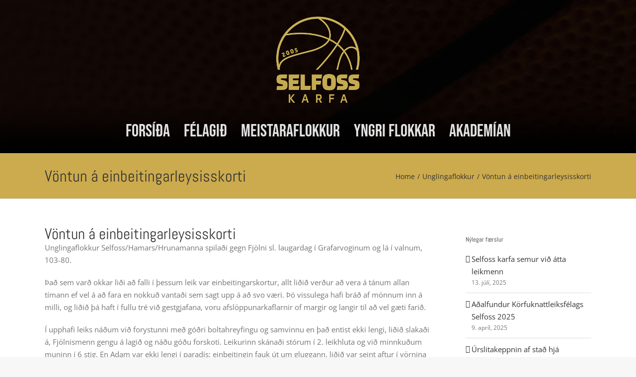

--- FILE ---
content_type: text/html; charset=UTF-8
request_url: https://www.selfosskarfa.is/vontun-a-einbeitingarleysisskorti/
body_size: 15625
content:
<!DOCTYPE html>
<html class="avada-html-layout-wide avada-html-header-position-top" lang="is" prefix="og: http://ogp.me/ns# fb: http://ogp.me/ns/fb#">
<head>
	<meta http-equiv="X-UA-Compatible" content="IE=edge" />
	<meta http-equiv="Content-Type" content="text/html; charset=utf-8"/>
	<meta name="viewport" content="width=device-width, initial-scale=1" />
	<title>Vöntun á einbeitingarleysisskorti &#8211; Körfuknattleiksfélag Selfoss</title>
<meta name='robots' content='max-image-preview:large' />
	<style>img:is([sizes="auto" i], [sizes^="auto," i]) { contain-intrinsic-size: 3000px 1500px }</style>
	<link rel='dns-prefetch' href='//selfosskarfa.is' />
<link rel="alternate" type="application/rss+xml" title="Körfuknattleiksfélag Selfoss &raquo; Straumur" href="https://www.selfosskarfa.is/feed/" />
<link rel="alternate" type="application/rss+xml" title="Körfuknattleiksfélag Selfoss &raquo; Straumur athugasemda" href="https://www.selfosskarfa.is/comments/feed/" />
		
		
		
				<link rel="alternate" type="application/rss+xml" title="Körfuknattleiksfélag Selfoss &raquo; Vöntun á einbeitingarleysisskorti Straumur athugasemda" href="https://www.selfosskarfa.is/vontun-a-einbeitingarleysisskorti/feed/" />
					<meta name="description" content="Unglingaflokkur Selfoss/Hamars/Hrunamanna spilaði gegn Fjölni sl. laugardag í Grafarvoginum og lá í valnum, 103-80.

Það sem varð okkar liði að falli í þessum leik var einbeitingarskortur, allt liðið verður að vera á tánum allan tímann ef vel á að fara en nokkuð vantaði sem sagt upp á að svo væri. Þó vissulega hafi bráð af mönnum"/>
				
		<meta property="og:locale" content="is_IS"/>
		<meta property="og:type" content="article"/>
		<meta property="og:site_name" content="Körfuknattleiksfélag Selfoss"/>
		<meta property="og:title" content="  Vöntun á einbeitingarleysisskorti"/>
				<meta property="og:description" content="Unglingaflokkur Selfoss/Hamars/Hrunamanna spilaði gegn Fjölni sl. laugardag í Grafarvoginum og lá í valnum, 103-80.

Það sem varð okkar liði að falli í þessum leik var einbeitingarskortur, allt liðið verður að vera á tánum allan tímann ef vel á að fara en nokkuð vantaði sem sagt upp á að svo væri. Þó vissulega hafi bráð af mönnum"/>
				<meta property="og:url" content="https://www.selfosskarfa.is/vontun-a-einbeitingarleysisskorti/"/>
										<meta property="article:published_time" content="2018-10-29T10:25:24+00:00"/>
											<meta name="author" content="vefstjori"/>
								<meta property="og:image" content="https://selfosskarfa.is/wp-content/uploads/2018/10/selfosskarfa-logo.png"/>
		<meta property="og:image:width" content="148"/>
		<meta property="og:image:height" content="155"/>
		<meta property="og:image:type" content="image/png"/>
				<script type="text/javascript">
/* <![CDATA[ */
window._wpemojiSettings = {"baseUrl":"https:\/\/s.w.org\/images\/core\/emoji\/16.0.1\/72x72\/","ext":".png","svgUrl":"https:\/\/s.w.org\/images\/core\/emoji\/16.0.1\/svg\/","svgExt":".svg","source":{"concatemoji":"https:\/\/www.selfosskarfa.is\/wp-includes\/js\/wp-emoji-release.min.js?ver=6.8.3"}};
/*! This file is auto-generated */
!function(s,n){var o,i,e;function c(e){try{var t={supportTests:e,timestamp:(new Date).valueOf()};sessionStorage.setItem(o,JSON.stringify(t))}catch(e){}}function p(e,t,n){e.clearRect(0,0,e.canvas.width,e.canvas.height),e.fillText(t,0,0);var t=new Uint32Array(e.getImageData(0,0,e.canvas.width,e.canvas.height).data),a=(e.clearRect(0,0,e.canvas.width,e.canvas.height),e.fillText(n,0,0),new Uint32Array(e.getImageData(0,0,e.canvas.width,e.canvas.height).data));return t.every(function(e,t){return e===a[t]})}function u(e,t){e.clearRect(0,0,e.canvas.width,e.canvas.height),e.fillText(t,0,0);for(var n=e.getImageData(16,16,1,1),a=0;a<n.data.length;a++)if(0!==n.data[a])return!1;return!0}function f(e,t,n,a){switch(t){case"flag":return n(e,"\ud83c\udff3\ufe0f\u200d\u26a7\ufe0f","\ud83c\udff3\ufe0f\u200b\u26a7\ufe0f")?!1:!n(e,"\ud83c\udde8\ud83c\uddf6","\ud83c\udde8\u200b\ud83c\uddf6")&&!n(e,"\ud83c\udff4\udb40\udc67\udb40\udc62\udb40\udc65\udb40\udc6e\udb40\udc67\udb40\udc7f","\ud83c\udff4\u200b\udb40\udc67\u200b\udb40\udc62\u200b\udb40\udc65\u200b\udb40\udc6e\u200b\udb40\udc67\u200b\udb40\udc7f");case"emoji":return!a(e,"\ud83e\udedf")}return!1}function g(e,t,n,a){var r="undefined"!=typeof WorkerGlobalScope&&self instanceof WorkerGlobalScope?new OffscreenCanvas(300,150):s.createElement("canvas"),o=r.getContext("2d",{willReadFrequently:!0}),i=(o.textBaseline="top",o.font="600 32px Arial",{});return e.forEach(function(e){i[e]=t(o,e,n,a)}),i}function t(e){var t=s.createElement("script");t.src=e,t.defer=!0,s.head.appendChild(t)}"undefined"!=typeof Promise&&(o="wpEmojiSettingsSupports",i=["flag","emoji"],n.supports={everything:!0,everythingExceptFlag:!0},e=new Promise(function(e){s.addEventListener("DOMContentLoaded",e,{once:!0})}),new Promise(function(t){var n=function(){try{var e=JSON.parse(sessionStorage.getItem(o));if("object"==typeof e&&"number"==typeof e.timestamp&&(new Date).valueOf()<e.timestamp+604800&&"object"==typeof e.supportTests)return e.supportTests}catch(e){}return null}();if(!n){if("undefined"!=typeof Worker&&"undefined"!=typeof OffscreenCanvas&&"undefined"!=typeof URL&&URL.createObjectURL&&"undefined"!=typeof Blob)try{var e="postMessage("+g.toString()+"("+[JSON.stringify(i),f.toString(),p.toString(),u.toString()].join(",")+"));",a=new Blob([e],{type:"text/javascript"}),r=new Worker(URL.createObjectURL(a),{name:"wpTestEmojiSupports"});return void(r.onmessage=function(e){c(n=e.data),r.terminate(),t(n)})}catch(e){}c(n=g(i,f,p,u))}t(n)}).then(function(e){for(var t in e)n.supports[t]=e[t],n.supports.everything=n.supports.everything&&n.supports[t],"flag"!==t&&(n.supports.everythingExceptFlag=n.supports.everythingExceptFlag&&n.supports[t]);n.supports.everythingExceptFlag=n.supports.everythingExceptFlag&&!n.supports.flag,n.DOMReady=!1,n.readyCallback=function(){n.DOMReady=!0}}).then(function(){return e}).then(function(){var e;n.supports.everything||(n.readyCallback(),(e=n.source||{}).concatemoji?t(e.concatemoji):e.wpemoji&&e.twemoji&&(t(e.twemoji),t(e.wpemoji)))}))}((window,document),window._wpemojiSettings);
/* ]]> */
</script>
<style id='wp-emoji-styles-inline-css' type='text/css'>

	img.wp-smiley, img.emoji {
		display: inline !important;
		border: none !important;
		box-shadow: none !important;
		height: 1em !important;
		width: 1em !important;
		margin: 0 0.07em !important;
		vertical-align: -0.1em !important;
		background: none !important;
		padding: 0 !important;
	}
</style>
<link rel='stylesheet' id='fusion-dynamic-css-css' href='https://selfosskarfa.is/wp-content/uploads/fusion-styles/b6edb2f23345d9aac062dbe4ccfe404f.min.css?ver=3.13.1' type='text/css' media='all' />
<script type="text/javascript" src="https://selfosskarfa.is/wp-includes/js/jquery/jquery.min.js?ver=3.7.1" id="jquery-core-js"></script>
<script type="text/javascript" src="https://selfosskarfa.is/wp-includes/js/jquery/jquery-migrate.min.js?ver=3.4.1" id="jquery-migrate-js"></script>
<link rel="https://api.w.org/" href="https://www.selfosskarfa.is/wp-json/" /><link rel="alternate" title="JSON" type="application/json" href="https://www.selfosskarfa.is/wp-json/wp/v2/posts/488" /><link rel="EditURI" type="application/rsd+xml" title="RSD" href="https://www.selfosskarfa.is/xmlrpc.php?rsd" />
<meta name="generator" content="WordPress 6.8.3" />
<link rel="canonical" href="https://www.selfosskarfa.is/vontun-a-einbeitingarleysisskorti/" />
<link rel='shortlink' href='https://www.selfosskarfa.is/?p=488' />
<link rel="alternate" title="oEmbed (JSON)" type="application/json+oembed" href="https://www.selfosskarfa.is/wp-json/oembed/1.0/embed?url=https%3A%2F%2Fwww.selfosskarfa.is%2Fvontun-a-einbeitingarleysisskorti%2F" />
<link rel="alternate" title="oEmbed (XML)" type="text/xml+oembed" href="https://www.selfosskarfa.is/wp-json/oembed/1.0/embed?url=https%3A%2F%2Fwww.selfosskarfa.is%2Fvontun-a-einbeitingarleysisskorti%2F&#038;format=xml" />
<style type="text/css" id="css-fb-visibility">@media screen and (max-width: 640px){.fusion-no-small-visibility{display:none !important;}body .sm-text-align-center{text-align:center !important;}body .sm-text-align-left{text-align:left !important;}body .sm-text-align-right{text-align:right !important;}body .sm-flex-align-center{justify-content:center !important;}body .sm-flex-align-flex-start{justify-content:flex-start !important;}body .sm-flex-align-flex-end{justify-content:flex-end !important;}body .sm-mx-auto{margin-left:auto !important;margin-right:auto !important;}body .sm-ml-auto{margin-left:auto !important;}body .sm-mr-auto{margin-right:auto !important;}body .fusion-absolute-position-small{position:absolute;top:auto;width:100%;}.awb-sticky.awb-sticky-small{ position: sticky; top: var(--awb-sticky-offset,0); }}@media screen and (min-width: 641px) and (max-width: 1024px){.fusion-no-medium-visibility{display:none !important;}body .md-text-align-center{text-align:center !important;}body .md-text-align-left{text-align:left !important;}body .md-text-align-right{text-align:right !important;}body .md-flex-align-center{justify-content:center !important;}body .md-flex-align-flex-start{justify-content:flex-start !important;}body .md-flex-align-flex-end{justify-content:flex-end !important;}body .md-mx-auto{margin-left:auto !important;margin-right:auto !important;}body .md-ml-auto{margin-left:auto !important;}body .md-mr-auto{margin-right:auto !important;}body .fusion-absolute-position-medium{position:absolute;top:auto;width:100%;}.awb-sticky.awb-sticky-medium{ position: sticky; top: var(--awb-sticky-offset,0); }}@media screen and (min-width: 1025px){.fusion-no-large-visibility{display:none !important;}body .lg-text-align-center{text-align:center !important;}body .lg-text-align-left{text-align:left !important;}body .lg-text-align-right{text-align:right !important;}body .lg-flex-align-center{justify-content:center !important;}body .lg-flex-align-flex-start{justify-content:flex-start !important;}body .lg-flex-align-flex-end{justify-content:flex-end !important;}body .lg-mx-auto{margin-left:auto !important;margin-right:auto !important;}body .lg-ml-auto{margin-left:auto !important;}body .lg-mr-auto{margin-right:auto !important;}body .fusion-absolute-position-large{position:absolute;top:auto;width:100%;}.awb-sticky.awb-sticky-large{ position: sticky; top: var(--awb-sticky-offset,0); }}</style>		<script type="text/javascript">
			var doc = document.documentElement;
			doc.setAttribute( 'data-useragent', navigator.userAgent );
		</script>
		
	<!-- 1. deild karla - Genius Sports Widget -->
<script>
window.spw_H77Q68XHRSFECNCQSQ15UVQPGFWCW8 = {};
(function(a,b,c,d,e,f){e=b.createElement('script');f=b.getElementsByTagName('script')[0];e.async=1;e.src=c+'/?'+d;f.parentNode.insertBefore(e,f)})(window,document,'https://widget.wh.geniussports.com/widget/','H77Q68XHRSFECNCQSQ15UVQPGFWCW8');
</script>

<!-- 1. deild karla · næstu leikir - Genius Sports Widget -->
<script>
window.spw_Y4BQGNGSSHCFC0EK9YQTAMXI9G5R3Y = {};
(function(a,b,c,d,e,f){e=b.createElement('script');f=b.getElementsByTagName('script')[0];e.async=1;e.src=c+'/?'+d;f.parentNode.insertBefore(e,f)})(window,document,'https://widget.wh.geniussports.com/widget/','Y4BQGNGSSHCFC0EK9YQTAMXI9G5R3Y');
</script></head>

<body data-rsssl=1 class="wp-singular post-template-default single single-post postid-488 single-format-standard wp-theme-Avada wp-child-theme-Avada-Child-Theme has-sidebar fusion-image-hovers fusion-pagination-sizing fusion-button_type-flat fusion-button_span-no fusion-button_gradient-linear avada-image-rollover-circle-yes avada-image-rollover-yes avada-image-rollover-direction-left fusion-body ltr no-tablet-sticky-header no-mobile-sticky-header no-mobile-slidingbar no-mobile-totop avada-has-rev-slider-styles fusion-disable-outline fusion-sub-menu-fade mobile-logo-pos-left layout-wide-mode avada-has-boxed-modal-shadow-none layout-scroll-offset-full avada-has-zero-margin-offset-top fusion-top-header menu-text-align-center mobile-menu-design-modern fusion-show-pagination-text fusion-header-layout-v5 avada-responsive avada-footer-fx-none avada-menu-highlight-style-bar fusion-search-form-classic fusion-main-menu-search-dropdown fusion-avatar-square avada-dropdown-styles avada-blog-layout-medium avada-blog-archive-layout-medium avada-header-shadow-no avada-menu-icon-position-left avada-has-megamenu-shadow avada-has-mainmenu-dropdown-divider avada-has-breadcrumb-mobile-hidden avada-has-titlebar-bar_and_content avada-has-header-bg-image avada-header-bg-no-repeat avada-has-header-bg-full avada-has-pagination-padding avada-flyout-menu-direction-fade avada-ec-views-v1" data-awb-post-id="488">
		<a class="skip-link screen-reader-text" href="#content">Skip to content</a>

	<div id="boxed-wrapper">
		
		<div id="wrapper" class="fusion-wrapper">
			<div id="home" style="position:relative;top:-1px;"></div>
												<div class="fusion-tb-header"><div class="fusion-fullwidth fullwidth-box fusion-builder-row-1 fusion-flex-container has-pattern-background has-mask-background fusion-parallax-none nonhundred-percent-fullwidth non-hundred-percent-height-scrolling fusion-custom-z-index" style="--awb-background-position:left top;--awb-border-radius-top-left:0px;--awb-border-radius-top-right:0px;--awb-border-radius-bottom-right:0px;--awb-border-radius-bottom-left:0px;--awb-z-index:1000;--awb-padding-top:31px;--awb-background-image:url(&quot;https://selfosskarfa.is/wp-content/uploads/2018/08/selfosskarfa-headerbg.jpg&quot;);--awb-background-size:cover;--awb-flex-wrap:wrap;" ><div class="fusion-builder-row fusion-row fusion-flex-align-items-flex-start fusion-flex-content-wrap" style="max-width:1144px;margin-left: calc(-4% / 2 );margin-right: calc(-4% / 2 );"><div class="fusion-layout-column fusion_builder_column fusion-builder-column-0 fusion_builder_column_1_1 1_1 fusion-flex-column" style="--awb-bg-size:cover;--awb-width-large:100%;--awb-margin-top-large:0px;--awb-spacing-right-large:1.92%;--awb-margin-bottom-large:20px;--awb-spacing-left-large:1.92%;--awb-width-medium:100%;--awb-order-medium:0;--awb-spacing-right-medium:1.92%;--awb-spacing-left-medium:1.92%;--awb-width-small:100%;--awb-order-small:0;--awb-spacing-right-small:1.92%;--awb-spacing-left-small:1.92%;"><div class="fusion-column-wrapper fusion-column-has-shadow fusion-flex-justify-content-flex-start fusion-content-layout-column"><div class="fusion-image-element " style="text-align:center;--awb-max-width:170px;--awb-caption-title-font-family:var(--h2_typography-font-family);--awb-caption-title-font-weight:var(--h2_typography-font-weight);--awb-caption-title-font-style:var(--h2_typography-font-style);--awb-caption-title-size:var(--h2_typography-font-size);--awb-caption-title-transform:var(--h2_typography-text-transform);--awb-caption-title-line-height:var(--h2_typography-line-height);--awb-caption-title-letter-spacing:var(--h2_typography-letter-spacing);"><span class=" fusion-imageframe imageframe-none imageframe-1 hover-type-none"><img fetchpriority="high" decoding="async" width="296" height="310" title="selfosskarfa-logo-retina" src="https://selfosskarfa.is/wp-content/uploads/2018/10/selfosskarfa-logo-retina.png" alt class="img-responsive wp-image-386" srcset="https://selfosskarfa.is/wp-content/uploads/2018/10/selfosskarfa-logo-retina-200x209.png 200w, https://selfosskarfa.is/wp-content/uploads/2018/10/selfosskarfa-logo-retina.png 296w" sizes="(max-width: 1024px) 100vw, (max-width: 640px) 100vw, 296px" /></span></div></div></div><div class="fusion-layout-column fusion_builder_column fusion-builder-column-1 fusion_builder_column_1_1 1_1 fusion-flex-column" style="--awb-bg-size:cover;--awb-width-large:100%;--awb-margin-top-large:0px;--awb-spacing-right-large:1.92%;--awb-margin-bottom-large:0px;--awb-spacing-left-large:1.92%;--awb-width-medium:100%;--awb-order-medium:0;--awb-spacing-right-medium:1.92%;--awb-spacing-left-medium:1.92%;--awb-width-small:100%;--awb-order-small:0;--awb-spacing-right-small:1.92%;--awb-spacing-left-small:1.92%;"><div class="fusion-column-wrapper fusion-column-has-shadow fusion-flex-justify-content-flex-start fusion-content-layout-column"><nav class="awb-menu awb-menu_row awb-menu_em-click mobile-mode-collapse-to-button awb-menu_icons-left awb-menu_dc-no mobile-trigger-fullwidth-off awb-menu_mobile-toggle awb-menu_indent-left mobile-size-full-absolute loading mega-menu-loading awb-menu_desktop awb-menu_flyout awb-menu_flyout__fade" style="--awb-font-size:35px;--awb-margin-bottom:10px;--awb-text-transform:none;--awb-min-height:70px;--awb-align-items:center;--awb-justify-content:center;--awb-items-padding-right:14px;--awb-items-padding-left:14px;--awb-color:#e2e2e2;--awb-active-color:#ccab4e;--awb-submenu-color:#e2e2e2;--awb-submenu-bg:#000000;--awb-submenu-sep-color:#000000;--awb-submenu-active-color:#ccab4e;--awb-submenu-text-transform:none;--awb-main-justify-content:flex-start;--awb-mobile-justify:flex-start;--awb-mobile-caret-left:auto;--awb-mobile-caret-right:0;--awb-fusion-font-family-typography:&quot;Bebas Neue&quot;;--awb-fusion-font-style-typography:normal;--awb-fusion-font-weight-typography:400;--awb-fusion-font-family-submenu-typography:inherit;--awb-fusion-font-style-submenu-typography:normal;--awb-fusion-font-weight-submenu-typography:400;--awb-fusion-font-family-mobile-typography:inherit;--awb-fusion-font-style-mobile-typography:normal;--awb-fusion-font-weight-mobile-typography:400;" aria-label="Aðalvalmynd" data-breakpoint="1024" data-count="0" data-transition-type="fade" data-transition-time="300"><button type="button" class="awb-menu__m-toggle awb-menu__m-toggle_no-text" aria-expanded="false" aria-controls="menu-adalvalmynd"><span class="awb-menu__m-toggle-inner"><span class="collapsed-nav-text"><span class="screen-reader-text">Toggle Navigation</span></span><span class="awb-menu__m-collapse-icon awb-menu__m-collapse-icon_no-text"><span class="awb-menu__m-collapse-icon-open awb-menu__m-collapse-icon-open_no-text fa-bars fas"></span><span class="awb-menu__m-collapse-icon-close awb-menu__m-collapse-icon-close_no-text fa-times fas"></span></span></span></button><button type="button" class="awb-menu__flyout-close" onClick="fusionNavCloseFlyoutSub(this);"></button><ul id="menu-adalvalmynd" class="fusion-menu awb-menu__main-ul awb-menu__main-ul_row"><li  id="menu-item-7"  class="menu-item menu-item-type-post_type menu-item-object-page menu-item-home menu-item-7 awb-menu__li awb-menu__main-li awb-menu__main-li_regular"  data-item-id="7"><span class="awb-menu__main-background-default awb-menu__main-background-default_fade"></span><span class="awb-menu__main-background-active awb-menu__main-background-active_fade"></span><a  href="https://www.selfosskarfa.is/" class="awb-menu__main-a awb-menu__main-a_regular"><span class="menu-text">Forsíða</span></a></li><li  id="menu-item-788"  class="menu-item menu-item-type-post_type menu-item-object-page menu-item-has-children menu-item-788 awb-menu__li awb-menu__main-li awb-menu__main-li_regular"  data-item-id="788"><span class="awb-menu__main-background-default awb-menu__main-background-default_fade"></span><span class="awb-menu__main-background-active awb-menu__main-background-active_fade"></span><a  href="https://www.selfosskarfa.is/felagid/" class="awb-menu__main-a awb-menu__main-a_regular"><span class="menu-text">Félagið</span></a><button type="button" aria-label="Open submenu of Félagið" aria-expanded="false" class="awb-menu__open-nav-submenu_mobile awb-menu__open-nav-submenu_click awb-menu__open-nav-submenu_main"></button><ul class="awb-menu__sub-ul awb-menu__sub-ul_main"><li  id="menu-item-402"  class="menu-item menu-item-type-post_type menu-item-object-page menu-item-402 awb-menu__li awb-menu__sub-li" ><a  href="https://www.selfosskarfa.is/felagid/stjorn/" class="awb-menu__sub-a"><span>Stjórn</span></a></li><li  id="menu-item-790"  class="menu-item menu-item-type-post_type menu-item-object-page menu-item-790 awb-menu__li awb-menu__sub-li" ><a  href="https://www.selfosskarfa.is/felagid/um-felagid/" class="awb-menu__sub-a"><span>Saga félagsins</span></a></li><li  id="menu-item-775"  class="menu-item menu-item-type-post_type menu-item-object-page menu-item-775 awb-menu__li awb-menu__sub-li" ><a  href="https://www.selfosskarfa.is/felagid/meistaratitlar/" class="awb-menu__sub-a"><span>Meistaratitlar</span></a></li><li  id="menu-item-5866"  class="menu-item menu-item-type-post_type menu-item-object-page menu-item-has-children menu-item-5866 awb-menu__li awb-menu__sub-li" ><a  href="https://www.selfosskarfa.is/felagid/jafnrettisstefna/" class="awb-menu__sub-a"><span>Stefnur</span></a><button type="button" aria-label="Open submenu of Stefnur" aria-expanded="false" class="awb-menu__open-nav-submenu_mobile awb-menu__open-nav-submenu_click awb-menu__open-nav-submenu_sub"></button><ul class="awb-menu__sub-ul awb-menu__sub-ul_grand"><li  id="menu-item-773"  class="menu-item menu-item-type-post_type menu-item-object-page menu-item-773 awb-menu__li awb-menu__sub-li" ><a  href="https://www.selfosskarfa.is/felagid/jafnrettisstefna/" class="awb-menu__sub-a"><span>Jafnréttisstefna</span></a></li><li  id="menu-item-774"  class="menu-item menu-item-type-post_type menu-item-object-page menu-item-774 awb-menu__li awb-menu__sub-li" ><a  href="https://www.selfosskarfa.is/felagid/eineltisstefna/" class="awb-menu__sub-a"><span>Eineltisstefna</span></a></li><li  id="menu-item-776"  class="menu-item menu-item-type-post_type menu-item-object-page menu-item-776 awb-menu__li awb-menu__sub-li" ><a  href="https://www.selfosskarfa.is/felagid/forvarnir/" class="awb-menu__sub-a"><span>Forvarnarstefna</span></a></li><li  id="menu-item-5879"  class="menu-item menu-item-type-post_type menu-item-object-page menu-item-5879 awb-menu__li awb-menu__sub-li" ><a  href="https://www.selfosskarfa.is/umhverfisstefna/" class="awb-menu__sub-a"><span>Umhverfisstefna</span></a></li><li  id="menu-item-5880"  class="menu-item menu-item-type-post_type menu-item-object-page menu-item-5880 awb-menu__li awb-menu__sub-li" ><a  href="https://www.selfosskarfa.is/personuverndarstefna/" class="awb-menu__sub-a"><span>Persónuverndarstefna</span></a></li></ul></li><li  id="menu-item-5881"  class="menu-item menu-item-type-post_type menu-item-object-page menu-item-5881 awb-menu__li awb-menu__sub-li" ><a  href="https://www.selfosskarfa.is/fraedsla-og-forvarnir/" class="awb-menu__sub-a"><span>Fræðsla og forvarnir</span></a></li><li  id="menu-item-791"  class="menu-item menu-item-type-post_type menu-item-object-page menu-item-791 awb-menu__li awb-menu__sub-li" ><a  href="https://www.selfosskarfa.is/felagid/sidareglur/" class="awb-menu__sub-a"><span>Siðareglur</span></a></li><li  id="menu-item-789"  class="menu-item menu-item-type-post_type menu-item-object-page menu-item-789 awb-menu__li awb-menu__sub-li" ><a  href="https://www.selfosskarfa.is/felagid/log/" class="awb-menu__sub-a"><span>Lög</span></a></li><li  id="menu-item-3550"  class="menu-item menu-item-type-post_type menu-item-object-page menu-item-3550 awb-menu__li awb-menu__sub-li" ><a  href="https://www.selfosskarfa.is/myndasafn/" class="awb-menu__sub-a"><span>Myndasafn</span></a></li><li  id="menu-item-780"  class="menu-item menu-item-type-custom menu-item-object-custom menu-item-780 awb-menu__li awb-menu__sub-li" ><a  href="/wp-content/uploads/2022/09/gaedahandbok-selfosskarfa-2022.pdf" class="awb-menu__sub-a"><span>Gæðahandbók<span class="awb-menu__highlight" style="color:#adadad;">(PDF)</span></span></a></li></ul></li><li  id="menu-item-254"  class="menu-item menu-item-type-post_type menu-item-object-page menu-item-254 awb-menu__li awb-menu__main-li awb-menu__main-li_regular"  data-item-id="254"><span class="awb-menu__main-background-default awb-menu__main-background-default_fade"></span><span class="awb-menu__main-background-active awb-menu__main-background-active_fade"></span><a  href="https://www.selfosskarfa.is/meistaraflokkur/" class="awb-menu__main-a awb-menu__main-a_regular"><span class="menu-text">Meistaraflokkur</span></a></li><li  id="menu-item-222"  class="menu-item menu-item-type-post_type menu-item-object-page menu-item-has-children menu-item-222 awb-menu__li awb-menu__main-li awb-menu__main-li_regular"  data-item-id="222"><span class="awb-menu__main-background-default awb-menu__main-background-default_fade"></span><span class="awb-menu__main-background-active awb-menu__main-background-active_fade"></span><a  href="https://www.selfosskarfa.is/yngri-flokkar/aefingatimar-yngri-flokka/" class="awb-menu__main-a awb-menu__main-a_regular"><span class="menu-text">Yngri flokkar</span></a><button type="button" aria-label="Open submenu of Yngri flokkar" aria-expanded="false" class="awb-menu__open-nav-submenu_mobile awb-menu__open-nav-submenu_click awb-menu__open-nav-submenu_main"></button><ul class="awb-menu__sub-ul awb-menu__sub-ul_main"><li  id="menu-item-4579"  class="menu-item menu-item-type-post_type menu-item-object-page menu-item-4579 awb-menu__li awb-menu__sub-li" ><a  href="https://www.selfosskarfa.is/yngri-flokkar/skraning-idkenda/" class="awb-menu__sub-a"><span>Skráning iðkenda</span></a></li><li  id="menu-item-4594"  class="menu-item menu-item-type-post_type menu-item-object-page menu-item-4594 awb-menu__li awb-menu__sub-li" ><a  href="https://www.selfosskarfa.is/yngri-flokkar/aefingatimar-yngri-flokka/" class="awb-menu__sub-a"><span>Æfingatímar 2024-2025</span></a></li></ul></li><li  id="menu-item-221"  class="menu-item menu-item-type-post_type menu-item-object-page menu-item-221 awb-menu__li awb-menu__main-li awb-menu__main-li_regular fusion-flyout-menu-item-last"  data-item-id="221"><span class="awb-menu__main-background-default awb-menu__main-background-default_fade"></span><span class="awb-menu__main-background-active awb-menu__main-background-active_fade"></span><a  href="https://www.selfosskarfa.is/akademian/" class="awb-menu__main-a awb-menu__main-a_regular"><span class="menu-text">Akademían</span></a></li></ul></nav></div></div></div></div>
</div>		<div id="sliders-container" class="fusion-slider-visibility">
					</div>
											
			<section class="avada-page-titlebar-wrapper" aria-label="Page Title Bar">
	<div class="fusion-page-title-bar fusion-page-title-bar-none fusion-page-title-bar-left">
		<div class="fusion-page-title-row">
			<div class="fusion-page-title-wrapper">
				<div class="fusion-page-title-captions">

																							<h1 class="entry-title">Vöntun á einbeitingarleysisskorti</h1>

											
					
				</div>

															<div class="fusion-page-title-secondary">
							<nav class="fusion-breadcrumbs" aria-label="Breadcrumb"><ol class="awb-breadcrumb-list"><li class="fusion-breadcrumb-item awb-breadcrumb-sep awb-home" ><a href="https://www.selfosskarfa.is" class="fusion-breadcrumb-link"><span >Home</span></a></li><li class="fusion-breadcrumb-item awb-breadcrumb-sep" ><a href="https://www.selfosskarfa.is/category/unglingaflokkur/" class="fusion-breadcrumb-link"><span >Unglingaflokkur</span></a></li><li class="fusion-breadcrumb-item"  aria-current="page"><span  class="breadcrumb-leaf">Vöntun á einbeitingarleysisskorti</span></li></ol></nav>						</div>
									
			</div>
		</div>
	</div>
</section>

						<main id="main" class="clearfix ">
				<div class="fusion-row" style="">

<section id="content" style="float: left;">
	
					<article id="post-488" class="post post-488 type-post status-publish format-standard hentry category-unglingaflokkur">
						
									
															<h2 class="entry-title fusion-post-title">Vöntun á einbeitingarleysisskorti</h2>										<div class="post-content">
				<p>Unglingaflokkur Selfoss/Hamars/Hrunamanna spilaði gegn Fjölni sl. laugardag í Grafarvoginum og lá í valnum, 103-80.</p>
<p>Það sem varð okkar liði að falli í þessum leik var einbeitingarskortur, allt liðið verður að vera á tánum allan tímann ef vel á að fara en nokkuð vantaði sem sagt upp á að svo væri. Þó vissulega hafi bráð af mönnum inn á milli, og liðið þá haft í fullu tré við gestgjafana, voru afslöppunarkaflarnir of margir og langir til að vel gæti farið.</p>
<p>Í upphafi leiks náðum við forystunni með góðri boltahreyfingu og samvinnu en það entist ekki lengi, liðið slakaði á, Fjölnismenn gengu á lagið og náðu góðu forskoti. Leikurinn skánaði stórum í 2. leikhluta og við minnkuðum muninn í 6 stig. En Adam var ekki lengi í paradís; einbeitingin fauk út um gluggann, liðið var seint aftur í vörnina og Fjölnir refsaði grimmilega með hverju hraðaupphlaupinu á fætur öðru. Skortur á samskiptum og slök vörn í þriðja leikhluta bættu ekki úr skák og Fjölnir náði 30 stiga forystu. Þrátt fyrir ágæta tilburði komust okkar menn eftir það ekki nær en 12 stig í fjórða leikhluta. Þá lak allur vindur úr liðinu og einbeitingin með, Fjölnir fékk auðveldar körfum á silfurfati og vann leikinn örugglega.</p>
<p>Það gengur víst ekki annað en að hafa hausinn skrúfaðan fastan á strjúpann allan leikinn ef vel á að fara. Þessi leikur var kennslubókardæmi um það, einbeitingin var ekki til staðar nema endrum og sinnum og því fór sem fór. Ef „taka á eitthvað jákvætt úr þessum leik“ eins og sagt er þegar illa gengur, þá er það einföld lexía: Allt liðið mæti með hausinn rétt skrúfaðan á og haldi honum þar til leiksloka.</p>
<p>Stigaskorið skiptist þannig að Elvar Ingi setti 20 stig, Björn Ásgeir 19, Arnar Dagur 15, Hlynur Snær 10, Orri 6, Arnór 5, Viktor 3 og Sigurjón Unnar 2 stig.</p>
							</div>

												<div class="fusion-meta-info"><div class="fusion-meta-info-wrapper">By <span class="vcard"><span class="fn"><a href="https://www.selfosskarfa.is/author/vefstjori/" title="Færslur eftir þennan höfund: vefstjori" rel="author">vefstjori</a></span></span><span class="fusion-inline-sep">|</span><span class="updated rich-snippet-hidden">2018-10-29T10:25:24+00:00</span><span>29. október, 2018</span><span class="fusion-inline-sep">|</span><a href="https://www.selfosskarfa.is/category/unglingaflokkur/" rel="category tag">Unglingaflokkur</a><span class="fusion-inline-sep">|</span><span class="fusion-comments"><a href="https://www.selfosskarfa.is/vontun-a-einbeitingarleysisskorti/#respond">0 Comments</a></span></div></div>													<div class="fusion-sharing-box fusion-theme-sharing-box fusion-single-sharing-box">
		<h4>Share This Story, Choose Your Platform!</h4>
		<div class="fusion-social-networks"><div class="fusion-social-networks-wrapper"><a  class="fusion-social-network-icon fusion-tooltip fusion-facebook awb-icon-facebook" style="color:var(--sharing_social_links_icon_color);" data-placement="top" data-title="Facebook" data-toggle="tooltip" title="Facebook" href="https://www.facebook.com/sharer.php?u=https%3A%2F%2Fwww.selfosskarfa.is%2Fvontun-a-einbeitingarleysisskorti%2F&amp;t=V%C3%B6ntun%20%C3%A1%20einbeitingarleysisskorti" target="_blank" rel="noreferrer"><span class="screen-reader-text">Facebook</span></a><a  class="fusion-social-network-icon fusion-tooltip fusion-twitter awb-icon-twitter" style="color:var(--sharing_social_links_icon_color);" data-placement="top" data-title="X" data-toggle="tooltip" title="X" href="https://x.com/intent/post?url=https%3A%2F%2Fwww.selfosskarfa.is%2Fvontun-a-einbeitingarleysisskorti%2F&amp;text=V%C3%B6ntun%20%C3%A1%20einbeitingarleysisskorti" target="_blank" rel="noopener noreferrer"><span class="screen-reader-text">X</span></a><a  class="fusion-social-network-icon fusion-tooltip fusion-reddit awb-icon-reddit" style="color:var(--sharing_social_links_icon_color);" data-placement="top" data-title="Reddit" data-toggle="tooltip" title="Reddit" href="https://reddit.com/submit?url=https://www.selfosskarfa.is/vontun-a-einbeitingarleysisskorti/&amp;title=V%C3%B6ntun%20%C3%A1%20einbeitingarleysisskorti" target="_blank" rel="noopener noreferrer"><span class="screen-reader-text">Reddit</span></a><a  class="fusion-social-network-icon fusion-tooltip fusion-linkedin awb-icon-linkedin" style="color:var(--sharing_social_links_icon_color);" data-placement="top" data-title="LinkedIn" data-toggle="tooltip" title="LinkedIn" href="https://www.linkedin.com/shareArticle?mini=true&amp;url=https%3A%2F%2Fwww.selfosskarfa.is%2Fvontun-a-einbeitingarleysisskorti%2F&amp;title=V%C3%B6ntun%20%C3%A1%20einbeitingarleysisskorti&amp;summary=Unglingaflokkur%20Selfoss%2FHamars%2FHrunamanna%20spila%C3%B0i%20gegn%20Fj%C3%B6lni%20sl.%20laugardag%20%C3%AD%20Grafarvoginum%20og%20l%C3%A1%20%C3%AD%20valnum%2C%20103-80.%0D%0A%0D%0A%C3%9Ea%C3%B0%20sem%20var%C3%B0%20okkar%20li%C3%B0i%20a%C3%B0%20falli%20%C3%AD%20%C3%BEessum%20leik%20var%20einbeitingarskortur%2C%20allt%20li%C3%B0i%C3%B0%20ver%C3%B0ur%20a%C3%B0%20vera%20%C3%A1%20t%C3%A1num%20allan%20t%C3%ADmann%20ef%20vel%20%C3%A1%20a%C3%B0%20fara%20e" target="_blank" rel="noopener noreferrer"><span class="screen-reader-text">LinkedIn</span></a><a  class="fusion-social-network-icon fusion-tooltip fusion-whatsapp awb-icon-whatsapp" style="color:var(--sharing_social_links_icon_color);" data-placement="top" data-title="WhatsApp" data-toggle="tooltip" title="WhatsApp" href="https://api.whatsapp.com/send?text=https%3A%2F%2Fwww.selfosskarfa.is%2Fvontun-a-einbeitingarleysisskorti%2F" target="_blank" rel="noopener noreferrer"><span class="screen-reader-text">WhatsApp</span></a><a  class="fusion-social-network-icon fusion-tooltip fusion-tumblr awb-icon-tumblr" style="color:var(--sharing_social_links_icon_color);" data-placement="top" data-title="Tumblr" data-toggle="tooltip" title="Tumblr" href="https://www.tumblr.com/share/link?url=https%3A%2F%2Fwww.selfosskarfa.is%2Fvontun-a-einbeitingarleysisskorti%2F&amp;name=V%C3%B6ntun%20%C3%A1%20einbeitingarleysisskorti&amp;description=Unglingaflokkur%20Selfoss%2FHamars%2FHrunamanna%20spila%C3%B0i%20gegn%20Fj%C3%B6lni%20sl.%20laugardag%20%C3%AD%20Grafarvoginum%20og%20l%C3%A1%20%C3%AD%20valnum%2C%20103-80.%0D%0A%0D%0A%C3%9Ea%C3%B0%20sem%20var%C3%B0%20okkar%20li%C3%B0i%20a%C3%B0%20falli%20%C3%AD%20%C3%BEessum%20leik%20var%20einbeitingarskortur%2C%20allt%20li%C3%B0i%C3%B0%20ver%C3%B0ur%20a%C3%B0%20vera%20%C3%A1%20t%C3%A1num%20allan%20t%C3%ADmann%20ef%20vel%20%C3%A1%20a%C3%B0%20fara%20en%20nokku%C3%B0%20vanta%C3%B0i%20sem%20sagt%20upp%20%C3%A1%20a%C3%B0%20svo%20v%C3%A6ri.%20%C3%9E%C3%B3%20vissulega%20hafi%20br%C3%A1%C3%B0%20af%20m%C3%B6nnum" target="_blank" rel="noopener noreferrer"><span class="screen-reader-text">Tumblr</span></a><a  class="fusion-social-network-icon fusion-tooltip fusion-pinterest awb-icon-pinterest" style="color:var(--sharing_social_links_icon_color);" data-placement="top" data-title="Pinterest" data-toggle="tooltip" title="Pinterest" href="https://pinterest.com/pin/create/button/?url=https%3A%2F%2Fwww.selfosskarfa.is%2Fvontun-a-einbeitingarleysisskorti%2F&amp;description=Unglingaflokkur%20Selfoss%2FHamars%2FHrunamanna%20spila%C3%B0i%20gegn%20Fj%C3%B6lni%20sl.%20laugardag%20%C3%AD%20Grafarvoginum%20og%20l%C3%A1%20%C3%AD%20valnum%2C%20103-80.%0D%0A%0D%0A%C3%9Ea%C3%B0%20sem%20var%C3%B0%20okkar%20li%C3%B0i%20a%C3%B0%20falli%20%C3%AD%20%C3%BEessum%20leik%20var%20einbeitingarskortur%2C%20allt%20li%C3%B0i%C3%B0%20ver%C3%B0ur%20a%C3%B0%20vera%20%C3%A1%20t%C3%A1num%20allan%20t%C3%ADmann%20ef%20vel%20%C3%A1%20a%C3%B0%20fara%20en%20nokku%C3%B0%20vanta%C3%B0i%20sem%20sagt%20upp%20%C3%A1%20a%C3%B0%20svo%20v%C3%A6ri.%20%C3%9E%C3%B3%20vissulega%20hafi%20br%C3%A1%C3%B0%20af%20m%C3%B6nnum&amp;media=" target="_blank" rel="noopener noreferrer"><span class="screen-reader-text">Pinterest</span></a><a  class="fusion-social-network-icon fusion-tooltip fusion-vk awb-icon-vk" style="color:var(--sharing_social_links_icon_color);" data-placement="top" data-title="Vk" data-toggle="tooltip" title="Vk" href="https://vk.com/share.php?url=https%3A%2F%2Fwww.selfosskarfa.is%2Fvontun-a-einbeitingarleysisskorti%2F&amp;title=V%C3%B6ntun%20%C3%A1%20einbeitingarleysisskorti&amp;description=Unglingaflokkur%20Selfoss%2FHamars%2FHrunamanna%20spila%C3%B0i%20gegn%20Fj%C3%B6lni%20sl.%20laugardag%20%C3%AD%20Grafarvoginum%20og%20l%C3%A1%20%C3%AD%20valnum%2C%20103-80.%0D%0A%0D%0A%C3%9Ea%C3%B0%20sem%20var%C3%B0%20okkar%20li%C3%B0i%20a%C3%B0%20falli%20%C3%AD%20%C3%BEessum%20leik%20var%20einbeitingarskortur%2C%20allt%20li%C3%B0i%C3%B0%20ver%C3%B0ur%20a%C3%B0%20vera%20%C3%A1%20t%C3%A1num%20allan%20t%C3%ADmann%20ef%20vel%20%C3%A1%20a%C3%B0%20fara%20en%20nokku%C3%B0%20vanta%C3%B0i%20sem%20sagt%20upp%20%C3%A1%20a%C3%B0%20svo%20v%C3%A6ri.%20%C3%9E%C3%B3%20vissulega%20hafi%20br%C3%A1%C3%B0%20af%20m%C3%B6nnum" target="_blank" rel="noopener noreferrer"><span class="screen-reader-text">Vk</span></a><a  class="fusion-social-network-icon fusion-tooltip fusion-mail awb-icon-mail fusion-last-social-icon" style="color:var(--sharing_social_links_icon_color);" data-placement="top" data-title="Email" data-toggle="tooltip" title="Email" href="mailto:?body=https://www.selfosskarfa.is/vontun-a-einbeitingarleysisskorti/&amp;subject=V%C3%B6ntun%20%C3%A1%20einbeitingarleysisskorti" target="_self" rel="noopener noreferrer"><span class="screen-reader-text">Email</span></a><div class="fusion-clearfix"></div></div></div>	</div>
													
																	</article>
	</section>
<aside id="sidebar" class="sidebar fusion-widget-area fusion-content-widget-area fusion-sidebar-right fusion-blogsidebar" style="float: right;" data="">
											
					
		<section id="recent-posts-2" class="widget widget_recent_entries">
		<div class="heading"><h4 class="widget-title">Nýlegar færslur</h4></div>
		<ul>
											<li>
					<a href="https://www.selfosskarfa.is/selfoss-karfa-semur-vid-atta-leikmenn/">Selfoss karfa semur við átta leikmenn</a>
											<span class="post-date">13. júlí, 2025</span>
									</li>
											<li>
					<a href="https://www.selfosskarfa.is/adalfundur-korfuknattleiksfelags-selfoss-2025/">Aðalfundur Körfuknattleiksfélags Selfoss 2025</a>
											<span class="post-date">9. apríl, 2025</span>
									</li>
											<li>
					<a href="https://www.selfosskarfa.is/urslitakeppnin-af-stad-hja-meistaraflokkum/">Úrslitakeppnin af stað hjá meistaraflokkum</a>
											<span class="post-date">28. mars, 2025</span>
									</li>
											<li>
					<a href="https://www.selfosskarfa.is/fraedsluerindi-kvidi-i-korfu/">Fræðsluerindi &#8211; Kvíði í körfu</a>
											<span class="post-date">20. febrúar, 2025</span>
									</li>
											<li>
					<a href="https://www.selfosskarfa.is/styrkir-ur-samfelagssjodum-kronunnar-og-byko/">Styrkir úr samfélagssjóðum Krónunnar og Byko</a>
											<span class="post-date">9. desember, 2024</span>
									</li>
											<li>
					<a href="https://www.selfosskarfa.is/arvirkinn-styrkir-selfoss-korfu/">Árvirkinn styrkir Selfoss Körfu</a>
											<span class="post-date">9. desember, 2024</span>
									</li>
											<li>
					<a href="https://www.selfosskarfa.is/dagur-sjalfbodalidans-5-desember/">Dagur sjálfboðaliðans 5.desember</a>
											<span class="post-date">5. desember, 2024</span>
									</li>
											<li>
					<a href="https://www.selfosskarfa.is/flottir-fulltruar-selfoss-korfu-i-aefingahopum-yngri-landslida/">Flottir fulltrúar Selfoss Körfu í æfingahópum yngri landsliða</a>
											<span class="post-date">5. desember, 2024</span>
									</li>
											<li>
					<a href="https://www.selfosskarfa.is/bjarmi-nyr-thjalfari-meistaraflokks-karla/">Bjarmi nýr þjálfari meistaraflokks karla</a>
											<span class="post-date">28. nóvember, 2024</span>
									</li>
											<li>
					<a href="https://www.selfosskarfa.is/heimavollurinn-er-ad-heilla/">Heimavöllurinn er að heilla</a>
											<span class="post-date">20. nóvember, 2024</span>
									</li>
					</ul>

		</section>			</aside>
						
					</div>  <!-- fusion-row -->
				</main>  <!-- #main -->
				
				
								
					
		<div class="fusion-footer">
					
	<footer class="fusion-footer-widget-area fusion-widget-area">
		<div class="fusion-row">
			<div class="fusion-columns fusion-columns-4 fusion-widget-area">
				
																									<div class="fusion-column col-lg-3 col-md-3 col-sm-3">
							<section id="text-2" class="fusion-footer-widget-column widget widget_text">			<div class="textwidget"><h3 style="color: white;">Selfoss karfa</h3>
<p>Íþróttahús Vallaskóla<br />
Sólvöllum 2<br />
800 Selfoss<br />
Kt. 550606-0890</p>
<p><a href="https://selfosskarfa.is/wp-admin/">Innskráning stjórnenda</a><br />
<a href="https://webmail.selfosskarfa.is">Vefpóstur</a></p>
</div>
		<div style="clear:both;"></div></section>																					</div>
																										<div class="fusion-column col-lg-3 col-md-3 col-sm-3">
							
		<section id="recent-posts-3" class="fusion-footer-widget-column widget widget_recent_entries">
		<h4 class="widget-title">Nýlegar færslur</h4>
		<ul>
											<li>
					<a href="https://www.selfosskarfa.is/selfoss-karfa-semur-vid-atta-leikmenn/">Selfoss karfa semur við átta leikmenn</a>
											<span class="post-date">13. júlí, 2025</span>
									</li>
											<li>
					<a href="https://www.selfosskarfa.is/adalfundur-korfuknattleiksfelags-selfoss-2025/">Aðalfundur Körfuknattleiksfélags Selfoss 2025</a>
											<span class="post-date">9. apríl, 2025</span>
									</li>
											<li>
					<a href="https://www.selfosskarfa.is/urslitakeppnin-af-stad-hja-meistaraflokkum/">Úrslitakeppnin af stað hjá meistaraflokkum</a>
											<span class="post-date">28. mars, 2025</span>
									</li>
											<li>
					<a href="https://www.selfosskarfa.is/fraedsluerindi-kvidi-i-korfu/">Fræðsluerindi &#8211; Kvíði í körfu</a>
											<span class="post-date">20. febrúar, 2025</span>
									</li>
					</ul>

		<div style="clear:both;"></div></section>																					</div>
																										<div class="fusion-column col-lg-3 col-md-3 col-sm-3">
													</div>
																										<div class="fusion-column fusion-column-last col-lg-3 col-md-3 col-sm-3">
							<section id="facebook-like-widget-2" class="fusion-footer-widget-column widget facebook_like">
												<script>
			
					window.fbAsyncInit = function() {
						fusion_resize_page_widget();

						jQuery( window ).on( 'resize', function() {
							fusion_resize_page_widget();
						});

						function fusion_resize_page_widget() {
							var availableSpace     = jQuery( '.facebook-like-widget-2' ).width(),
								lastAvailableSPace = jQuery( '.facebook-like-widget-2 .fb-page' ).attr( 'data-width' ),
								maxWidth           = 268;

							if ( 1 > availableSpace ) {
								availableSpace = maxWidth;
							}

							if ( availableSpace != lastAvailableSPace && availableSpace != maxWidth ) {
								if ( maxWidth < availableSpace ) {
									availableSpace = maxWidth;
								}
								jQuery('.facebook-like-widget-2 .fb-page' ).attr( 'data-width', Math.floor( availableSpace ) );
								if ( 'undefined' !== typeof FB ) {
									FB.XFBML.parse();
								}
							}
						}
					};

					( function( d, s, id ) {
						var js,
							fjs = d.getElementsByTagName( s )[0];
						if ( d.getElementById( id ) ) {
							return;
						}
						js     = d.createElement( s );
						js.id  = id;
						js.src = "https://connect.facebook.net/is_IS/sdk.js#xfbml=1&version=v8.0&appId=";
						fjs.parentNode.insertBefore( js, fjs );
					}( document, 'script', 'facebook-jssdk' ) );

							</script>
			
			<div class="fb-like-box-container facebook-like-widget-2" id="fb-root">
				<div class="fb-page" data-href="https://www.facebook.com/SelfossKarfa/" data-original-width="268" data-width="268" data-adapt-container-width="true" data-small-header="false" data-height="270" data-hide-cover="true" data-show-facepile="true" data-tabs=""></div>
			</div>
			<div style="clear:both;"></div></section>																					</div>
																											
				<div class="fusion-clearfix"></div>
			</div> <!-- fusion-columns -->
		</div> <!-- fusion-row -->
	</footer> <!-- fusion-footer-widget-area -->

	
	<footer id="footer" class="fusion-footer-copyright-area fusion-footer-copyright-center">
		<div class="fusion-row">
			<div class="fusion-copyright-content">

				<div class="fusion-copyright-notice">
		<div>
		Körfuknattleiksfélag Selfoss © 2018. Öll réttindi áskilin. | Hönnun: <a href="mailto:bjorgvinrunar@gmail.com">Björgvin Rúnar Valentínusson</a>	</div>
</div>
<div class="fusion-social-links-footer">
	</div>

			</div> <!-- fusion-fusion-copyright-content -->
		</div> <!-- fusion-row -->
	</footer> <!-- #footer -->
		</div> <!-- fusion-footer -->

		
																</div> <!-- wrapper -->
		</div> <!-- #boxed-wrapper -->
				<a class="fusion-one-page-text-link fusion-page-load-link" tabindex="-1" href="#" aria-hidden="true">Page load link</a>

		<div class="avada-footer-scripts">
			<script type="text/javascript">var fusionNavIsCollapsed=function(e){var t,n;window.innerWidth<=e.getAttribute("data-breakpoint")?(e.classList.add("collapse-enabled"),e.classList.remove("awb-menu_desktop"),e.classList.contains("expanded")||window.dispatchEvent(new CustomEvent("fusion-mobile-menu-collapsed",{detail:{nav:e}})),(n=e.querySelectorAll(".menu-item-has-children.expanded")).length&&n.forEach((function(e){e.querySelector(".awb-menu__open-nav-submenu_mobile").setAttribute("aria-expanded","false")}))):(null!==e.querySelector(".menu-item-has-children.expanded .awb-menu__open-nav-submenu_click")&&e.querySelector(".menu-item-has-children.expanded .awb-menu__open-nav-submenu_click").click(),e.classList.remove("collapse-enabled"),e.classList.add("awb-menu_desktop"),null!==e.querySelector(".awb-menu__main-ul")&&e.querySelector(".awb-menu__main-ul").removeAttribute("style")),e.classList.add("no-wrapper-transition"),clearTimeout(t),t=setTimeout(()=>{e.classList.remove("no-wrapper-transition")},400),e.classList.remove("loading")},fusionRunNavIsCollapsed=function(){var e,t=document.querySelectorAll(".awb-menu");for(e=0;e<t.length;e++)fusionNavIsCollapsed(t[e])};function avadaGetScrollBarWidth(){var e,t,n,l=document.createElement("p");return l.style.width="100%",l.style.height="200px",(e=document.createElement("div")).style.position="absolute",e.style.top="0px",e.style.left="0px",e.style.visibility="hidden",e.style.width="200px",e.style.height="150px",e.style.overflow="hidden",e.appendChild(l),document.body.appendChild(e),t=l.offsetWidth,e.style.overflow="scroll",t==(n=l.offsetWidth)&&(n=e.clientWidth),document.body.removeChild(e),jQuery("html").hasClass("awb-scroll")&&10<t-n?10:t-n}fusionRunNavIsCollapsed(),window.addEventListener("fusion-resize-horizontal",fusionRunNavIsCollapsed);</script><script type="speculationrules">
{"prefetch":[{"source":"document","where":{"and":[{"href_matches":"\/*"},{"not":{"href_matches":["\/wp-*.php","\/wp-admin\/*","\/wp-content\/uploads\/*","\/wp-content\/*","\/wp-content\/plugins\/*","\/wp-content\/themes\/Avada-Child-Theme\/*","\/wp-content\/themes\/Avada\/*","\/*\\?(.+)"]}},{"not":{"selector_matches":"a[rel~=\"nofollow\"]"}},{"not":{"selector_matches":".no-prefetch, .no-prefetch a"}}]},"eagerness":"conservative"}]}
</script>
<style id='global-styles-inline-css' type='text/css'>
:root{--wp--preset--aspect-ratio--square: 1;--wp--preset--aspect-ratio--4-3: 4/3;--wp--preset--aspect-ratio--3-4: 3/4;--wp--preset--aspect-ratio--3-2: 3/2;--wp--preset--aspect-ratio--2-3: 2/3;--wp--preset--aspect-ratio--16-9: 16/9;--wp--preset--aspect-ratio--9-16: 9/16;--wp--preset--color--black: #000000;--wp--preset--color--cyan-bluish-gray: #abb8c3;--wp--preset--color--white: #ffffff;--wp--preset--color--pale-pink: #f78da7;--wp--preset--color--vivid-red: #cf2e2e;--wp--preset--color--luminous-vivid-orange: #ff6900;--wp--preset--color--luminous-vivid-amber: #fcb900;--wp--preset--color--light-green-cyan: #7bdcb5;--wp--preset--color--vivid-green-cyan: #00d084;--wp--preset--color--pale-cyan-blue: #8ed1fc;--wp--preset--color--vivid-cyan-blue: #0693e3;--wp--preset--color--vivid-purple: #9b51e0;--wp--preset--color--awb-color-1: rgba(255,255,255,1);--wp--preset--color--awb-color-2: rgba(246,246,246,1);--wp--preset--color--awb-color-3: rgba(235,234,234,1);--wp--preset--color--awb-color-4: rgba(224,222,222,1);--wp--preset--color--awb-color-5: rgba(204,171,78,1);--wp--preset--color--awb-color-6: rgba(116,116,116,1);--wp--preset--color--awb-color-7: rgba(51,51,51,1);--wp--preset--color--awb-color-8: rgba(0,0,0,1);--wp--preset--color--awb-color-custom-10: rgba(235,234,234,0.8);--wp--preset--color--awb-color-custom-11: rgba(232,232,232,1);--wp--preset--color--awb-color-custom-12: rgba(229,229,229,1);--wp--preset--color--awb-color-custom-13: rgba(160,206,78,1);--wp--preset--color--awb-color-custom-14: rgba(249,249,249,1);--wp--preset--color--awb-color-custom-15: rgba(54,56,57,1);--wp--preset--color--awb-color-custom-16: rgba(221,221,221,1);--wp--preset--color--awb-color-custom-17: rgba(140,137,137,1);--wp--preset--color--awb-color-custom-18: rgba(191,191,191,1);--wp--preset--gradient--vivid-cyan-blue-to-vivid-purple: linear-gradient(135deg,rgba(6,147,227,1) 0%,rgb(155,81,224) 100%);--wp--preset--gradient--light-green-cyan-to-vivid-green-cyan: linear-gradient(135deg,rgb(122,220,180) 0%,rgb(0,208,130) 100%);--wp--preset--gradient--luminous-vivid-amber-to-luminous-vivid-orange: linear-gradient(135deg,rgba(252,185,0,1) 0%,rgba(255,105,0,1) 100%);--wp--preset--gradient--luminous-vivid-orange-to-vivid-red: linear-gradient(135deg,rgba(255,105,0,1) 0%,rgb(207,46,46) 100%);--wp--preset--gradient--very-light-gray-to-cyan-bluish-gray: linear-gradient(135deg,rgb(238,238,238) 0%,rgb(169,184,195) 100%);--wp--preset--gradient--cool-to-warm-spectrum: linear-gradient(135deg,rgb(74,234,220) 0%,rgb(151,120,209) 20%,rgb(207,42,186) 40%,rgb(238,44,130) 60%,rgb(251,105,98) 80%,rgb(254,248,76) 100%);--wp--preset--gradient--blush-light-purple: linear-gradient(135deg,rgb(255,206,236) 0%,rgb(152,150,240) 100%);--wp--preset--gradient--blush-bordeaux: linear-gradient(135deg,rgb(254,205,165) 0%,rgb(254,45,45) 50%,rgb(107,0,62) 100%);--wp--preset--gradient--luminous-dusk: linear-gradient(135deg,rgb(255,203,112) 0%,rgb(199,81,192) 50%,rgb(65,88,208) 100%);--wp--preset--gradient--pale-ocean: linear-gradient(135deg,rgb(255,245,203) 0%,rgb(182,227,212) 50%,rgb(51,167,181) 100%);--wp--preset--gradient--electric-grass: linear-gradient(135deg,rgb(202,248,128) 0%,rgb(113,206,126) 100%);--wp--preset--gradient--midnight: linear-gradient(135deg,rgb(2,3,129) 0%,rgb(40,116,252) 100%);--wp--preset--font-size--small: 11.25px;--wp--preset--font-size--medium: 20px;--wp--preset--font-size--large: 22.5px;--wp--preset--font-size--x-large: 42px;--wp--preset--font-size--normal: 15px;--wp--preset--font-size--xlarge: 30px;--wp--preset--font-size--huge: 45px;--wp--preset--spacing--20: 0.44rem;--wp--preset--spacing--30: 0.67rem;--wp--preset--spacing--40: 1rem;--wp--preset--spacing--50: 1.5rem;--wp--preset--spacing--60: 2.25rem;--wp--preset--spacing--70: 3.38rem;--wp--preset--spacing--80: 5.06rem;--wp--preset--shadow--natural: 6px 6px 9px rgba(0, 0, 0, 0.2);--wp--preset--shadow--deep: 12px 12px 50px rgba(0, 0, 0, 0.4);--wp--preset--shadow--sharp: 6px 6px 0px rgba(0, 0, 0, 0.2);--wp--preset--shadow--outlined: 6px 6px 0px -3px rgba(255, 255, 255, 1), 6px 6px rgba(0, 0, 0, 1);--wp--preset--shadow--crisp: 6px 6px 0px rgba(0, 0, 0, 1);}:where(.is-layout-flex){gap: 0.5em;}:where(.is-layout-grid){gap: 0.5em;}body .is-layout-flex{display: flex;}.is-layout-flex{flex-wrap: wrap;align-items: center;}.is-layout-flex > :is(*, div){margin: 0;}body .is-layout-grid{display: grid;}.is-layout-grid > :is(*, div){margin: 0;}:where(.wp-block-columns.is-layout-flex){gap: 2em;}:where(.wp-block-columns.is-layout-grid){gap: 2em;}:where(.wp-block-post-template.is-layout-flex){gap: 1.25em;}:where(.wp-block-post-template.is-layout-grid){gap: 1.25em;}.has-black-color{color: var(--wp--preset--color--black) !important;}.has-cyan-bluish-gray-color{color: var(--wp--preset--color--cyan-bluish-gray) !important;}.has-white-color{color: var(--wp--preset--color--white) !important;}.has-pale-pink-color{color: var(--wp--preset--color--pale-pink) !important;}.has-vivid-red-color{color: var(--wp--preset--color--vivid-red) !important;}.has-luminous-vivid-orange-color{color: var(--wp--preset--color--luminous-vivid-orange) !important;}.has-luminous-vivid-amber-color{color: var(--wp--preset--color--luminous-vivid-amber) !important;}.has-light-green-cyan-color{color: var(--wp--preset--color--light-green-cyan) !important;}.has-vivid-green-cyan-color{color: var(--wp--preset--color--vivid-green-cyan) !important;}.has-pale-cyan-blue-color{color: var(--wp--preset--color--pale-cyan-blue) !important;}.has-vivid-cyan-blue-color{color: var(--wp--preset--color--vivid-cyan-blue) !important;}.has-vivid-purple-color{color: var(--wp--preset--color--vivid-purple) !important;}.has-black-background-color{background-color: var(--wp--preset--color--black) !important;}.has-cyan-bluish-gray-background-color{background-color: var(--wp--preset--color--cyan-bluish-gray) !important;}.has-white-background-color{background-color: var(--wp--preset--color--white) !important;}.has-pale-pink-background-color{background-color: var(--wp--preset--color--pale-pink) !important;}.has-vivid-red-background-color{background-color: var(--wp--preset--color--vivid-red) !important;}.has-luminous-vivid-orange-background-color{background-color: var(--wp--preset--color--luminous-vivid-orange) !important;}.has-luminous-vivid-amber-background-color{background-color: var(--wp--preset--color--luminous-vivid-amber) !important;}.has-light-green-cyan-background-color{background-color: var(--wp--preset--color--light-green-cyan) !important;}.has-vivid-green-cyan-background-color{background-color: var(--wp--preset--color--vivid-green-cyan) !important;}.has-pale-cyan-blue-background-color{background-color: var(--wp--preset--color--pale-cyan-blue) !important;}.has-vivid-cyan-blue-background-color{background-color: var(--wp--preset--color--vivid-cyan-blue) !important;}.has-vivid-purple-background-color{background-color: var(--wp--preset--color--vivid-purple) !important;}.has-black-border-color{border-color: var(--wp--preset--color--black) !important;}.has-cyan-bluish-gray-border-color{border-color: var(--wp--preset--color--cyan-bluish-gray) !important;}.has-white-border-color{border-color: var(--wp--preset--color--white) !important;}.has-pale-pink-border-color{border-color: var(--wp--preset--color--pale-pink) !important;}.has-vivid-red-border-color{border-color: var(--wp--preset--color--vivid-red) !important;}.has-luminous-vivid-orange-border-color{border-color: var(--wp--preset--color--luminous-vivid-orange) !important;}.has-luminous-vivid-amber-border-color{border-color: var(--wp--preset--color--luminous-vivid-amber) !important;}.has-light-green-cyan-border-color{border-color: var(--wp--preset--color--light-green-cyan) !important;}.has-vivid-green-cyan-border-color{border-color: var(--wp--preset--color--vivid-green-cyan) !important;}.has-pale-cyan-blue-border-color{border-color: var(--wp--preset--color--pale-cyan-blue) !important;}.has-vivid-cyan-blue-border-color{border-color: var(--wp--preset--color--vivid-cyan-blue) !important;}.has-vivid-purple-border-color{border-color: var(--wp--preset--color--vivid-purple) !important;}.has-vivid-cyan-blue-to-vivid-purple-gradient-background{background: var(--wp--preset--gradient--vivid-cyan-blue-to-vivid-purple) !important;}.has-light-green-cyan-to-vivid-green-cyan-gradient-background{background: var(--wp--preset--gradient--light-green-cyan-to-vivid-green-cyan) !important;}.has-luminous-vivid-amber-to-luminous-vivid-orange-gradient-background{background: var(--wp--preset--gradient--luminous-vivid-amber-to-luminous-vivid-orange) !important;}.has-luminous-vivid-orange-to-vivid-red-gradient-background{background: var(--wp--preset--gradient--luminous-vivid-orange-to-vivid-red) !important;}.has-very-light-gray-to-cyan-bluish-gray-gradient-background{background: var(--wp--preset--gradient--very-light-gray-to-cyan-bluish-gray) !important;}.has-cool-to-warm-spectrum-gradient-background{background: var(--wp--preset--gradient--cool-to-warm-spectrum) !important;}.has-blush-light-purple-gradient-background{background: var(--wp--preset--gradient--blush-light-purple) !important;}.has-blush-bordeaux-gradient-background{background: var(--wp--preset--gradient--blush-bordeaux) !important;}.has-luminous-dusk-gradient-background{background: var(--wp--preset--gradient--luminous-dusk) !important;}.has-pale-ocean-gradient-background{background: var(--wp--preset--gradient--pale-ocean) !important;}.has-electric-grass-gradient-background{background: var(--wp--preset--gradient--electric-grass) !important;}.has-midnight-gradient-background{background: var(--wp--preset--gradient--midnight) !important;}.has-small-font-size{font-size: var(--wp--preset--font-size--small) !important;}.has-medium-font-size{font-size: var(--wp--preset--font-size--medium) !important;}.has-large-font-size{font-size: var(--wp--preset--font-size--large) !important;}.has-x-large-font-size{font-size: var(--wp--preset--font-size--x-large) !important;}
:where(.wp-block-post-template.is-layout-flex){gap: 1.25em;}:where(.wp-block-post-template.is-layout-grid){gap: 1.25em;}
:where(.wp-block-columns.is-layout-flex){gap: 2em;}:where(.wp-block-columns.is-layout-grid){gap: 2em;}
:root :where(.wp-block-pullquote){font-size: 1.5em;line-height: 1.6;}
</style>
<link rel='stylesheet' id='wp-block-library-css' href='https://selfosskarfa.is/wp-includes/css/dist/block-library/style.min.css?ver=6.8.3' type='text/css' media='all' />
<style id='wp-block-library-theme-inline-css' type='text/css'>
.wp-block-audio :where(figcaption){color:#555;font-size:13px;text-align:center}.is-dark-theme .wp-block-audio :where(figcaption){color:#ffffffa6}.wp-block-audio{margin:0 0 1em}.wp-block-code{border:1px solid #ccc;border-radius:4px;font-family:Menlo,Consolas,monaco,monospace;padding:.8em 1em}.wp-block-embed :where(figcaption){color:#555;font-size:13px;text-align:center}.is-dark-theme .wp-block-embed :where(figcaption){color:#ffffffa6}.wp-block-embed{margin:0 0 1em}.blocks-gallery-caption{color:#555;font-size:13px;text-align:center}.is-dark-theme .blocks-gallery-caption{color:#ffffffa6}:root :where(.wp-block-image figcaption){color:#555;font-size:13px;text-align:center}.is-dark-theme :root :where(.wp-block-image figcaption){color:#ffffffa6}.wp-block-image{margin:0 0 1em}.wp-block-pullquote{border-bottom:4px solid;border-top:4px solid;color:currentColor;margin-bottom:1.75em}.wp-block-pullquote cite,.wp-block-pullquote footer,.wp-block-pullquote__citation{color:currentColor;font-size:.8125em;font-style:normal;text-transform:uppercase}.wp-block-quote{border-left:.25em solid;margin:0 0 1.75em;padding-left:1em}.wp-block-quote cite,.wp-block-quote footer{color:currentColor;font-size:.8125em;font-style:normal;position:relative}.wp-block-quote:where(.has-text-align-right){border-left:none;border-right:.25em solid;padding-left:0;padding-right:1em}.wp-block-quote:where(.has-text-align-center){border:none;padding-left:0}.wp-block-quote.is-large,.wp-block-quote.is-style-large,.wp-block-quote:where(.is-style-plain){border:none}.wp-block-search .wp-block-search__label{font-weight:700}.wp-block-search__button{border:1px solid #ccc;padding:.375em .625em}:where(.wp-block-group.has-background){padding:1.25em 2.375em}.wp-block-separator.has-css-opacity{opacity:.4}.wp-block-separator{border:none;border-bottom:2px solid;margin-left:auto;margin-right:auto}.wp-block-separator.has-alpha-channel-opacity{opacity:1}.wp-block-separator:not(.is-style-wide):not(.is-style-dots){width:100px}.wp-block-separator.has-background:not(.is-style-dots){border-bottom:none;height:1px}.wp-block-separator.has-background:not(.is-style-wide):not(.is-style-dots){height:2px}.wp-block-table{margin:0 0 1em}.wp-block-table td,.wp-block-table th{word-break:normal}.wp-block-table :where(figcaption){color:#555;font-size:13px;text-align:center}.is-dark-theme .wp-block-table :where(figcaption){color:#ffffffa6}.wp-block-video :where(figcaption){color:#555;font-size:13px;text-align:center}.is-dark-theme .wp-block-video :where(figcaption){color:#ffffffa6}.wp-block-video{margin:0 0 1em}:root :where(.wp-block-template-part.has-background){margin-bottom:0;margin-top:0;padding:1.25em 2.375em}
</style>
<style id='classic-theme-styles-inline-css' type='text/css'>
/*! This file is auto-generated */
.wp-block-button__link{color:#fff;background-color:#32373c;border-radius:9999px;box-shadow:none;text-decoration:none;padding:calc(.667em + 2px) calc(1.333em + 2px);font-size:1.125em}.wp-block-file__button{background:#32373c;color:#fff;text-decoration:none}
</style>
<script type="text/javascript" src="https://selfosskarfa.is/wp-includes/js/dist/hooks.min.js?ver=4d63a3d491d11ffd8ac6" id="wp-hooks-js"></script>
<script type="text/javascript" src="https://selfosskarfa.is/wp-includes/js/dist/i18n.min.js?ver=5e580eb46a90c2b997e6" id="wp-i18n-js"></script>
<script type="text/javascript" id="wp-i18n-js-after">
/* <![CDATA[ */
wp.i18n.setLocaleData( { 'text direction\u0004ltr': [ 'ltr' ] } );
/* ]]> */
</script>
<script type="text/javascript" src="https://selfosskarfa.is/wp-content/plugins/contact-form-7/includes/swv/js/index.js?ver=6.1.1" id="swv-js"></script>
<script type="text/javascript" id="contact-form-7-js-before">
/* <![CDATA[ */
var wpcf7 = {
    "api": {
        "root": "https:\/\/www.selfosskarfa.is\/wp-json\/",
        "namespace": "contact-form-7\/v1"
    }
};
/* ]]> */
</script>
<script type="text/javascript" src="https://selfosskarfa.is/wp-content/plugins/contact-form-7/includes/js/index.js?ver=6.1.1" id="contact-form-7-js"></script>
<script type="text/javascript" src="https://selfosskarfa.is/wp-includes/js/comment-reply.min.js?ver=6.8.3" id="comment-reply-js" async="async" data-wp-strategy="async"></script>
<script type="text/javascript" src="https://selfosskarfa.is/wp-content/themes/Avada/includes/lib/assets/min/js/general/awb-tabs-widget.js?ver=3.13.1" id="awb-tabs-widget-js"></script>
<script type="text/javascript" src="https://selfosskarfa.is/wp-content/themes/Avada/includes/lib/assets/min/js/general/awb-vertical-menu-widget.js?ver=3.13.1" id="awb-vertical-menu-widget-js"></script>
<script type="text/javascript" src="https://selfosskarfa.is/wp-content/themes/Avada/includes/lib/assets/min/js/library/cssua.js?ver=2.1.28" id="cssua-js"></script>
<script type="text/javascript" src="https://selfosskarfa.is/wp-content/themes/Avada/includes/lib/assets/min/js/library/modernizr.js?ver=3.3.1" id="modernizr-js"></script>
<script type="text/javascript" id="fusion-js-extra">
/* <![CDATA[ */
var fusionJSVars = {"visibility_small":"640","visibility_medium":"1024"};
/* ]]> */
</script>
<script type="text/javascript" src="https://selfosskarfa.is/wp-content/themes/Avada/includes/lib/assets/min/js/general/fusion.js?ver=3.13.1" id="fusion-js"></script>
<script type="text/javascript" src="https://selfosskarfa.is/wp-content/themes/Avada/includes/lib/assets/min/js/library/swiper.js?ver=11.2.5" id="swiper-js"></script>
<script type="text/javascript" src="https://selfosskarfa.is/wp-content/themes/Avada/includes/lib/assets/min/js/library/bootstrap.transition.js?ver=3.3.6" id="bootstrap-transition-js"></script>
<script type="text/javascript" src="https://selfosskarfa.is/wp-content/themes/Avada/includes/lib/assets/min/js/library/bootstrap.tooltip.js?ver=3.3.5" id="bootstrap-tooltip-js"></script>
<script type="text/javascript" src="https://selfosskarfa.is/wp-content/themes/Avada/includes/lib/assets/min/js/library/jquery.requestAnimationFrame.js?ver=1" id="jquery-request-animation-frame-js"></script>
<script type="text/javascript" src="https://selfosskarfa.is/wp-content/themes/Avada/includes/lib/assets/min/js/library/jquery.easing.js?ver=1.3" id="jquery-easing-js"></script>
<script type="text/javascript" src="https://selfosskarfa.is/wp-content/themes/Avada/includes/lib/assets/min/js/library/jquery.fitvids.js?ver=1.1" id="jquery-fitvids-js"></script>
<script type="text/javascript" src="https://selfosskarfa.is/wp-content/themes/Avada/includes/lib/assets/min/js/library/jquery.flexslider.js?ver=2.7.2" id="jquery-flexslider-js"></script>
<script type="text/javascript" id="jquery-lightbox-js-extra">
/* <![CDATA[ */
var fusionLightboxVideoVars = {"lightbox_video_width":"1280","lightbox_video_height":"720"};
/* ]]> */
</script>
<script type="text/javascript" src="https://selfosskarfa.is/wp-content/themes/Avada/includes/lib/assets/min/js/library/jquery.ilightbox.js?ver=2.2.3" id="jquery-lightbox-js"></script>
<script type="text/javascript" src="https://selfosskarfa.is/wp-content/themes/Avada/includes/lib/assets/min/js/library/jquery.mousewheel.js?ver=3.0.6" id="jquery-mousewheel-js"></script>
<script type="text/javascript" src="https://selfosskarfa.is/wp-content/themes/Avada/includes/lib/assets/min/js/library/jquery.fade.js?ver=1" id="jquery-fade-js"></script>
<script type="text/javascript" src="https://selfosskarfa.is/wp-content/themes/Avada/includes/lib/assets/min/js/library/imagesLoaded.js?ver=3.1.8" id="images-loaded-js"></script>
<script type="text/javascript" src="https://selfosskarfa.is/wp-content/themes/Avada/includes/lib/assets/min/js/library/fusion-parallax.js?ver=1" id="fusion-parallax-js"></script>
<script type="text/javascript" id="fusion-video-general-js-extra">
/* <![CDATA[ */
var fusionVideoGeneralVars = {"status_vimeo":"1","status_yt":"1"};
/* ]]> */
</script>
<script type="text/javascript" src="https://selfosskarfa.is/wp-content/themes/Avada/includes/lib/assets/min/js/library/fusion-video-general.js?ver=1" id="fusion-video-general-js"></script>
<script type="text/javascript" id="fusion-video-bg-js-extra">
/* <![CDATA[ */
var fusionVideoBgVars = {"status_vimeo":"1","status_yt":"1"};
/* ]]> */
</script>
<script type="text/javascript" src="https://selfosskarfa.is/wp-content/themes/Avada/includes/lib/assets/min/js/library/fusion-video-bg.js?ver=1" id="fusion-video-bg-js"></script>
<script type="text/javascript" id="fusion-lightbox-js-extra">
/* <![CDATA[ */
var fusionLightboxVars = {"status_lightbox":"1","lightbox_gallery":"1","lightbox_skin":"dark","lightbox_title":"1","lightbox_zoom":"1","lightbox_arrows":"1","lightbox_slideshow_speed":"5000","lightbox_loop":"0","lightbox_autoplay":"","lightbox_opacity":"0.90","lightbox_desc":"1","lightbox_social":"","lightbox_social_links":{"facebook":{"source":"https:\/\/www.facebook.com\/sharer.php?u={URL}","text":"Share on Facebook"},"twitter":{"source":"https:\/\/x.com\/intent\/post?url={URL}","text":"Share on X"},"reddit":{"source":"https:\/\/reddit.com\/submit?url={URL}","text":"Share on Reddit"},"linkedin":{"source":"https:\/\/www.linkedin.com\/shareArticle?mini=true&url={URL}","text":"Share on LinkedIn"},"whatsapp":{"source":"https:\/\/api.whatsapp.com\/send?text={URL}","text":"Share on WhatsApp"},"tumblr":{"source":"https:\/\/www.tumblr.com\/share\/link?url={URL}","text":"Share on Tumblr"},"pinterest":{"source":"https:\/\/pinterest.com\/pin\/create\/button\/?url={URL}","text":"Share on Pinterest"},"vk":{"source":"https:\/\/vk.com\/share.php?url={URL}","text":"Share on Vk"},"mail":{"source":"mailto:?body={URL}","text":"Share by Email"}},"lightbox_deeplinking":"","lightbox_path":"horizontal","lightbox_post_images":"","lightbox_animation_speed":"normal","l10n":{"close":"Press Esc to close","enterFullscreen":"Enter Fullscreen (Shift+Enter)","exitFullscreen":"Exit Fullscreen (Shift+Enter)","slideShow":"Slideshow","next":"Next","previous":"Previous"}};
/* ]]> */
</script>
<script type="text/javascript" src="https://selfosskarfa.is/wp-content/themes/Avada/includes/lib/assets/min/js/general/fusion-lightbox.js?ver=1" id="fusion-lightbox-js"></script>
<script type="text/javascript" src="https://selfosskarfa.is/wp-content/themes/Avada/includes/lib/assets/min/js/general/fusion-tooltip.js?ver=1" id="fusion-tooltip-js"></script>
<script type="text/javascript" src="https://selfosskarfa.is/wp-content/themes/Avada/includes/lib/assets/min/js/general/fusion-sharing-box.js?ver=1" id="fusion-sharing-box-js"></script>
<script type="text/javascript" src="https://selfosskarfa.is/wp-content/themes/Avada/includes/lib/assets/min/js/library/jquery.sticky-kit.js?ver=1.1.2" id="jquery-sticky-kit-js"></script>
<script type="text/javascript" src="https://selfosskarfa.is/wp-content/themes/Avada/includes/lib/assets/min/js/library/fusion-youtube.js?ver=2.2.1" id="fusion-youtube-js"></script>
<script type="text/javascript" src="https://selfosskarfa.is/wp-content/themes/Avada/includes/lib/assets/min/js/library/vimeoPlayer.js?ver=2.2.1" id="vimeo-player-js"></script>
<script type="text/javascript" src="https://selfosskarfa.is/wp-content/themes/Avada/includes/lib/assets/min/js/general/fusion-general-global.js?ver=3.13.1" id="fusion-general-global-js"></script>
<script type="text/javascript" src="https://selfosskarfa.is/wp-content/themes/Avada/assets/min/js/general/avada-general-footer.js?ver=7.13.1" id="avada-general-footer-js"></script>
<script type="text/javascript" src="https://selfosskarfa.is/wp-content/themes/Avada/assets/min/js/general/avada-quantity.js?ver=7.13.1" id="avada-quantity-js"></script>
<script type="text/javascript" src="https://selfosskarfa.is/wp-content/themes/Avada/assets/min/js/general/avada-crossfade-images.js?ver=7.13.1" id="avada-crossfade-images-js"></script>
<script type="text/javascript" src="https://selfosskarfa.is/wp-content/themes/Avada/assets/min/js/general/avada-select.js?ver=7.13.1" id="avada-select-js"></script>
<script type="text/javascript" src="https://selfosskarfa.is/wp-content/themes/Avada/assets/min/js/general/avada-contact-form-7.js?ver=7.13.1" id="avada-contact-form-7-js"></script>
<script type="text/javascript" id="avada-live-search-js-extra">
/* <![CDATA[ */
var avadaLiveSearchVars = {"live_search":"1","ajaxurl":"https:\/\/www.selfosskarfa.is\/wp-admin\/admin-ajax.php","no_search_results":"No search results match your query. Please try again","min_char_count":"4","per_page":"100","show_feat_img":"1","display_post_type":"1"};
/* ]]> */
</script>
<script type="text/javascript" src="https://selfosskarfa.is/wp-content/themes/Avada/assets/min/js/general/avada-live-search.js?ver=7.13.1" id="avada-live-search-js"></script>
<script type="text/javascript" id="avada-comments-js-extra">
/* <![CDATA[ */
var avadaCommentVars = {"title_style_type":"none","title_margin_top":"0px","title_margin_bottom":"31px"};
/* ]]> */
</script>
<script type="text/javascript" src="https://selfosskarfa.is/wp-content/themes/Avada/assets/min/js/general/avada-comments.js?ver=7.13.1" id="avada-comments-js"></script>
<script type="text/javascript" src="https://selfosskarfa.is/wp-content/themes/Avada/includes/lib/assets/min/js/general/fusion-alert.js?ver=6.8.3" id="fusion-alert-js"></script>
<script type="text/javascript" src="https://selfosskarfa.is/wp-content/plugins/fusion-builder/assets/js/min/general/awb-off-canvas.js?ver=3.13.1" id="awb-off-canvas-js"></script>
<script type="text/javascript" id="fusion-animations-js-extra">
/* <![CDATA[ */
var fusionAnimationsVars = {"status_css_animations":"desktop"};
/* ]]> */
</script>
<script type="text/javascript" src="https://selfosskarfa.is/wp-content/plugins/fusion-builder/assets/js/min/general/fusion-animations.js?ver=6.8.3" id="fusion-animations-js"></script>
<script type="text/javascript" id="fusion-menu-js-extra">
/* <![CDATA[ */
var fusionMenuVars = {"mobile_submenu_open":"Open submenu of %s"};
/* ]]> */
</script>
<script type="text/javascript" src="https://selfosskarfa.is/wp-content/plugins/fusion-builder/assets/js/min/general/fusion-menu.js?ver=3.13.1" id="fusion-menu-js"></script>
<script type="text/javascript" src="https://selfosskarfa.is/wp-content/plugins/fusion-builder/assets/js/min/general/awb-mega-menu.js?ver=3.13.1" id="awb-mega-menu-js"></script>
<script type="text/javascript" src="https://selfosskarfa.is/wp-content/plugins/fusion-builder/assets/js/min/general/awb-background-slider.js?ver=6.8.3" id="awb-background-slider-js"></script>
<script type="text/javascript" id="fusion-flexslider-js-extra">
/* <![CDATA[ */
var fusionFlexSliderVars = {"status_vimeo":"1","slideshow_autoplay":"1","slideshow_speed":"7000","pagination_video_slide":"","status_yt":"1","flex_smoothHeight":"false"};
/* ]]> */
</script>
<script type="text/javascript" src="https://selfosskarfa.is/wp-content/themes/Avada/includes/lib/assets/min/js/general/fusion-flexslider.js?ver=6.8.3" id="fusion-flexslider-js"></script>
<script type="text/javascript" id="fusion-container-js-extra">
/* <![CDATA[ */
var fusionContainerVars = {"content_break_point":"800","container_hundred_percent_height_mobile":"0","is_sticky_header_transparent":"0","hundred_percent_scroll_sensitivity":"450"};
/* ]]> */
</script>
<script type="text/javascript" src="https://selfosskarfa.is/wp-content/plugins/fusion-builder/assets/js/min/general/fusion-container.js?ver=3.13.1" id="fusion-container-js"></script>
<script type="text/javascript" src="https://selfosskarfa.is/wp-content/plugins/fusion-builder/assets/js/min/general/fusion-legacy-mega-menu.js?ver=3.13.1" id="fusion-legacy-mega-menu-js"></script>
<script type="text/javascript" id="awb-widget-areas-js-extra">
/* <![CDATA[ */
var avadaSidebarsVars = {"header_position":"top","header_layout":"v5","header_sticky":"","header_sticky_type2_layout":"menu_only","side_header_break_point":"800","header_sticky_tablet":"","sticky_header_shrinkage":"","nav_height":"65","sidebar_break_point":"800"};
/* ]]> */
</script>
<script type="text/javascript" src="https://selfosskarfa.is/wp-content/themes/Avada/includes/lib/assets/min/js/general/awb-widget-areas.js?ver=3.13.1" id="awb-widget-areas-js"></script>
<script type="text/javascript" src="https://selfosskarfa.is/wp-content/themes/Avada/assets/min/js/library/jquery.elasticslider.js?ver=7.13.1" id="jquery-elastic-slider-js"></script>
<script type="text/javascript" id="avada-elastic-slider-js-extra">
/* <![CDATA[ */
var avadaElasticSliderVars = {"tfes_autoplay":"1","tfes_animation":"sides","tfes_interval":"3000","tfes_speed":"800","tfes_width":"150"};
/* ]]> */
</script>
<script type="text/javascript" src="https://selfosskarfa.is/wp-content/themes/Avada/assets/min/js/general/avada-elastic-slider.js?ver=7.13.1" id="avada-elastic-slider-js"></script>
<script type="text/javascript" id="avada-drop-down-js-extra">
/* <![CDATA[ */
var avadaSelectVars = {"avada_drop_down":"1"};
/* ]]> */
</script>
<script type="text/javascript" src="https://selfosskarfa.is/wp-content/themes/Avada/assets/min/js/general/avada-drop-down.js?ver=7.13.1" id="avada-drop-down-js"></script>
<script type="text/javascript" id="avada-to-top-js-extra">
/* <![CDATA[ */
var avadaToTopVars = {"status_totop":"desktop","totop_position":"right","totop_scroll_down_only":"0"};
/* ]]> */
</script>
<script type="text/javascript" src="https://selfosskarfa.is/wp-content/themes/Avada/assets/min/js/general/avada-to-top.js?ver=7.13.1" id="avada-to-top-js"></script>
<script type="text/javascript" src="https://selfosskarfa.is/wp-content/themes/Avada/assets/min/js/general/avada-custom-header.js?ver=7.13.1" id="avada-header-js"></script>
<script type="text/javascript" src="https://selfosskarfa.is/wp-content/themes/Avada/assets/min/js/library/bootstrap.scrollspy.js?ver=7.13.1" id="bootstrap-scrollspy-js"></script>
<script type="text/javascript" src="https://selfosskarfa.is/wp-content/themes/Avada/assets/min/js/general/avada-scrollspy.js?ver=7.13.1" id="avada-scrollspy-js"></script>
<script type="text/javascript" id="fusion-responsive-typography-js-extra">
/* <![CDATA[ */
var fusionTypographyVars = {"site_width":"1100px","typography_sensitivity":"1","typography_factor":"1.5","elements":"h1, h2, h3, h4, h5, h6"};
/* ]]> */
</script>
<script type="text/javascript" src="https://selfosskarfa.is/wp-content/themes/Avada/includes/lib/assets/min/js/general/fusion-responsive-typography.js?ver=3.13.1" id="fusion-responsive-typography-js"></script>
<script type="text/javascript" id="fusion-scroll-to-anchor-js-extra">
/* <![CDATA[ */
var fusionScrollToAnchorVars = {"content_break_point":"800","container_hundred_percent_height_mobile":"0","hundred_percent_scroll_sensitivity":"450"};
/* ]]> */
</script>
<script type="text/javascript" src="https://selfosskarfa.is/wp-content/themes/Avada/includes/lib/assets/min/js/general/fusion-scroll-to-anchor.js?ver=3.13.1" id="fusion-scroll-to-anchor-js"></script>
<script type="text/javascript" id="fusion-video-js-extra">
/* <![CDATA[ */
var fusionVideoVars = {"status_vimeo":"1"};
/* ]]> */
</script>
<script type="text/javascript" src="https://selfosskarfa.is/wp-content/plugins/fusion-builder/assets/js/min/general/fusion-video.js?ver=3.13.1" id="fusion-video-js"></script>
<script type="text/javascript" src="https://selfosskarfa.is/wp-content/plugins/fusion-builder/assets/js/min/general/fusion-column.js?ver=3.13.1" id="fusion-column-js"></script>
				<script type="text/javascript">
				jQuery( document ).ready( function() {
					var ajaxurl = 'https://www.selfosskarfa.is/wp-admin/admin-ajax.php';
					if ( 0 < jQuery( '.fusion-login-nonce' ).length ) {
						jQuery.get( ajaxurl, { 'action': 'fusion_login_nonce' }, function( response ) {
							jQuery( '.fusion-login-nonce' ).html( response );
						});
					}
				});
				</script>
				<script type="application/ld+json">{"@context":"https:\/\/schema.org","@type":"BreadcrumbList","itemListElement":[{"@type":"ListItem","position":1,"name":"Home","item":"https:\/\/www.selfosskarfa.is"},{"@type":"ListItem","position":2,"name":"Unglingaflokkur","item":"https:\/\/www.selfosskarfa.is\/category\/unglingaflokkur\/"}]}</script>		</div>

			<section class="to-top-container to-top-right" aria-labelledby="awb-to-top-label">
		<a href="#" id="toTop" class="fusion-top-top-link">
			<span id="awb-to-top-label" class="screen-reader-text">Go to Top</span>

					</a>
	</section>
		</body>
</html>


--- FILE ---
content_type: application/javascript
request_url: https://widget.wh.geniussports.com/widget//?Y4BQGNGSSHCFC0EK9YQTAMXI9G5R3Y
body_size: 19351
content:
(function(window,document){

    var config =  {
        'placeHolder' : 'spw_Y4BQGNGSSHCFC0EK9YQTAMXI9G5R3Y',
        'width' : '100%',
        'height' : '111',
        'iframe' : 'yes',
        'css' : 'yes'
    };
    var html = "<script type=\"text\/javascript\" src=\"https:\/\/widget.wh.geniussports.com\/resources\/js\/jquery-1.11.1.min.js\"><\/script><script type=\"text\/javascript\" src=\"https:\/\/widget.wh.geniussports.com\/resources\/js\/jcarousellite_1.0.1.min.js\"><\/script><div id=\"spls_comp_list\"  class = \"\"><div class = \"logobox\"><div class = \"logobox-content\"><img class = \"primarylogo\" src = \"https:\/\/widget.wh.geniussports.com\/resources\/images\/fibaH.png\"><a href=\"http:\/\/www.geniussports.com\" target=\"_blank\"><img class = \"gslogo\" src = \"https:\/\/widget.wh.geniussports.com\/resources\/images\/gs_widget.png\"><\/a><\/div><\/div><a href=\"javascript:return false;\" class=\"scroller-prev disabled\"><\/a><div id=\"spls_comp_list_scroller\"><\/div><a href=\"javascript:return false;\" class=\"scroller-next\"><\/a><\/div><div id = \"spls_other_comp_data\"><ul id = \"sp_comp_1\"><li class=\"spls_lsmatch \"><span class=\"spls_matchrow1\"><span class=\"spls_matchcomp\">1. deild karla<\/span><span class=\"spls_matchstatus\">Final<\/span><\/span><span class=\"spls_matchrow2\"><span class=\"spteam tid96079\"><span class=\"logo\"><img src=\"https:\/\/images.statsengine.playbyplay.api.geniussports.com\/cfa7398b202a1bb9651348c4b986a230T1.jpg\"><\/span><span class=\"teamname\">SEL<\/span><\/span><span class=\"spteam tid25822\"><span class=\"logo\"><img src=\"https:\/\/images.statsengine.playbyplay.api.geniussports.com\/31140bf3e78227f3e7715db7382a4938T1.jpg\"><\/span><span class=\"teamname\">HAM<\/span><\/span><\/span><span class=\"spls_matchrow3\"><span class =\"spls_datefield\">Oct 4, 2018<\/span><\/span><\/li><li class=\"spls_lsmatch \"><span class=\"spls_matchrow1\"><span class=\"spls_matchcomp\">1. deild karla<\/span><span class=\"spls_matchstatus\">Final<\/span><\/span><span class=\"spls_matchrow2\"><span class=\"spteam tid77819\"><span class=\"logo\"><img src=\"https:\/\/images.statsengine.playbyplay.api.geniussports.com\/9c2c50d9c4a66450df24dde4f1982ea8T1.jpg\"><\/span><span class=\"teamname\">Vestri<\/span><\/span><span class=\"spteam tid77820\"><span class=\"logo\"><img src=\"https:\/\/images.statsengine.playbyplay.api.geniussports.com\/a8f1c888784dde4f0b6998a451fc7c28T1.jpg\"><\/span><span class=\"teamname\">SN\u00c6<\/span><\/span><\/span><span class=\"spls_matchrow3\"><span class =\"spls_datefield\">Oct 5, 2018<\/span><\/span><\/li><li class=\"spls_lsmatch \"><span class=\"spls_matchrow1\"><span class=\"spls_matchcomp\">1. deild karla<\/span><span class=\"spls_matchstatus\">Final<\/span><\/span><span class=\"spls_matchrow2\"><span class=\"spteam tid96074\"><span class=\"logo\"><img src=\"https:\/\/images.statsengine.playbyplay.api.geniussports.com\/a08edab4429d785821c9f58ffffa657cT1.jpg\"><\/span><span class=\"teamname\">FJ\u00d6<\/span><\/span><span class=\"spteam tid96073\"><span class=\"logo\"><img src=\"https:\/\/images.statsengine.playbyplay.api.geniussports.com\/1b1c8d147f745b231a6548c1cec1de4dT1.jpg\"><\/span><span class=\"teamname\">\u00de\u00d3R<\/span><\/span><\/span><span class=\"spls_matchrow3\"><span class =\"spls_datefield\">Oct 5, 2018<\/span><\/span><\/li><li class=\"spls_lsmatch \"><span class=\"spls_matchrow1\"><span class=\"spls_matchcomp\">1. deild karla<\/span><span class=\"spls_matchstatus\">Final<\/span><\/span><span class=\"spls_matchrow2\"><span class=\"spteam tid77820\"><span class=\"logo\"><img src=\"https:\/\/images.statsengine.playbyplay.api.geniussports.com\/a8f1c888784dde4f0b6998a451fc7c28T1.jpg\"><\/span><span class=\"teamname\">SN\u00c6<\/span><\/span><span class=\"spteam tid25767\"><span class=\"logo\"><img src=\"https:\/\/images.statsengine.playbyplay.api.geniussports.com\/a0294a81934d0ad0839880ae34200d6eT1.jpg\"><\/span><span class=\"teamname\">H\u00d6T<\/span><\/span><\/span><span class=\"spls_matchrow3\"><span class =\"spls_datefield\">Oct 12, 2018<\/span><\/span><\/li><li class=\"spls_lsmatch \"><span class=\"spls_matchrow1\"><span class=\"spls_matchcomp\">1. deild karla<\/span><span class=\"spls_matchstatus\">Final<\/span><\/span><span class=\"spls_matchrow2\"><span class=\"spteam tid25822\"><span class=\"logo\"><img src=\"https:\/\/images.statsengine.playbyplay.api.geniussports.com\/31140bf3e78227f3e7715db7382a4938T1.jpg\"><\/span><span class=\"teamname\">HAM<\/span><\/span><span class=\"spteam tid96075\"><span class=\"logo\"><img src=\"https:\/\/images.statsengine.playbyplay.api.geniussports.com\/36b3952dfc10ab835572c470d2a25175T1.jpg\"><\/span><span class=\"teamname\">SIN<\/span><\/span><\/span><span class=\"spls_matchrow3\"><span class =\"spls_datefield\">Oct 12, 2018<\/span><\/span><\/li><li class=\"spls_lsmatch \"><span class=\"spls_matchrow1\"><span class=\"spls_matchcomp\">1. deild karla<\/span><span class=\"spls_matchstatus\">Final<\/span><\/span><span class=\"spls_matchrow2\"><span class=\"spteam tid77819\"><span class=\"logo\"><img src=\"https:\/\/images.statsengine.playbyplay.api.geniussports.com\/9c2c50d9c4a66450df24dde4f1982ea8T1.jpg\"><\/span><span class=\"teamname\">Vestri<\/span><\/span><span class=\"spteam tid96074\"><span class=\"logo\"><img src=\"https:\/\/images.statsengine.playbyplay.api.geniussports.com\/a08edab4429d785821c9f58ffffa657cT1.jpg\"><\/span><span class=\"teamname\">FJ\u00d6<\/span><\/span><\/span><span class=\"spls_matchrow3\"><span class =\"spls_datefield\">Oct 12, 2018<\/span><\/span><\/li><li class=\"spls_lsmatch \"><span class=\"spls_matchrow1\"><span class=\"spls_matchcomp\">1. deild karla<\/span><span class=\"spls_matchstatus\">Final<\/span><\/span><span class=\"spls_matchrow2\"><span class=\"spteam tid96073\"><span class=\"logo\"><img src=\"https:\/\/images.statsengine.playbyplay.api.geniussports.com\/1b1c8d147f745b231a6548c1cec1de4dT1.jpg\"><\/span><span class=\"teamname\">\u00de\u00d3R<\/span><\/span><span class=\"spteam tid96079\"><span class=\"logo\"><img src=\"https:\/\/images.statsengine.playbyplay.api.geniussports.com\/cfa7398b202a1bb9651348c4b986a230T1.jpg\"><\/span><span class=\"teamname\">SEL<\/span><\/span><\/span><span class=\"spls_matchrow3\"><span class =\"spls_datefield\">Oct 12, 2018<\/span><\/span><\/li><li class=\"spls_lsmatch \"><span class=\"spls_matchrow1\"><span class=\"spls_matchcomp\">1. deild karla<\/span><span class=\"spls_matchstatus\">Final<\/span><\/span><span class=\"spls_matchrow2\"><span class=\"spteam tid96074\"><span class=\"logo\"><img src=\"https:\/\/images.statsengine.playbyplay.api.geniussports.com\/a08edab4429d785821c9f58ffffa657cT1.jpg\"><\/span><span class=\"teamname\">FJ\u00d6<\/span><\/span><span class=\"spteam tid77820\"><span class=\"logo\"><img src=\"https:\/\/images.statsengine.playbyplay.api.geniussports.com\/a8f1c888784dde4f0b6998a451fc7c28T1.jpg\"><\/span><span class=\"teamname\">SN\u00c6<\/span><\/span><\/span><span class=\"spls_matchrow3\"><span class =\"spls_datefield\">Oct 19, 2018<\/span><\/span><\/li><li class=\"spls_lsmatch \"><span class=\"spls_matchrow1\"><span class=\"spls_matchcomp\">1. deild karla<\/span><span class=\"spls_matchstatus\">Final<\/span><\/span><span class=\"spls_matchrow2\"><span class=\"spteam tid96079\"><span class=\"logo\"><img src=\"https:\/\/images.statsengine.playbyplay.api.geniussports.com\/cfa7398b202a1bb9651348c4b986a230T1.jpg\"><\/span><span class=\"teamname\">SEL<\/span><\/span><span class=\"spteam tid77819\"><span class=\"logo\"><img src=\"https:\/\/images.statsengine.playbyplay.api.geniussports.com\/9c2c50d9c4a66450df24dde4f1982ea8T1.jpg\"><\/span><span class=\"teamname\">Vestri<\/span><\/span><\/span><span class=\"spls_matchrow3\"><span class =\"spls_datefield\">Oct 19, 2018<\/span><\/span><\/li><li class=\"spls_lsmatch \"><span class=\"spls_matchrow1\"><span class=\"spls_matchcomp\">1. deild karla<\/span><span class=\"spls_matchstatus\">Final<\/span><\/span><span class=\"spls_matchrow2\"><span class=\"spteam tid96075\"><span class=\"logo\"><img src=\"https:\/\/images.statsengine.playbyplay.api.geniussports.com\/36b3952dfc10ab835572c470d2a25175T1.jpg\"><\/span><span class=\"teamname\">SIN<\/span><\/span><span class=\"spteam tid25767\"><span class=\"logo\"><img src=\"https:\/\/images.statsengine.playbyplay.api.geniussports.com\/a0294a81934d0ad0839880ae34200d6eT1.jpg\"><\/span><span class=\"teamname\">H\u00d6T<\/span><\/span><\/span><span class=\"spls_matchrow3\"><span class =\"spls_datefield\">Dec 3, 2018<\/span><\/span><\/li><\/ul><\/div><script>    jQuery(function(){            changeCompetition(1);            jQuery('#change-comp-btn').click(function(e){            jQuery('#spls_choose_comp').show();            e.preventDefault();        });        jQuery('#choose-comp-close-btn').click(function(e){            jQuery('#spls_choose_comp').hide();            e.preventDefault();        });        jQuery('.comp-choose-link').click(function(e){            changeCompetition(jQuery(this).attr('data-cid'));            jQuery('#spls_choose_comp').hide();            e.preventDefault();        });    });    function changeCompetition(compId)  {        jQuery(\"#spls_comp_list_scroller\").html('<ul>'+jQuery(\"#sp_comp_\" + compId).html() + '<\/ul>');        jQuery(\"#spls_comp_list_scroller\").jCarouselLite({btnNext:\".scroller-next\",btnPrev:\".scroller-prev\",circular:false, visible:1});    }    <\/script>";
    var css = "#spls_comp_list {  display: block;  float: left;  font-family: 'FibaBalticNormal',Verdana,sans-serif;  font-size: 11px;  font-weight: normal;  height: 111px;  width: 100%;  overflow: hidden;  position: absolute;}#spls_comp_list ul { float:left;display:inline;padding:0;margin:0;}#spls_comp_list li {background: none repeat scroll 0 0 #F2F2F2;border-radius: 2px 2px 0 0;display: inline;float: left;height: 101px;margin: 0 5px;padding: 5px 0;width: 180px;}.logobox {      border-style: solid;     border-width: 1px;     border-color: rgb(164, 164, 164);     background-image: -moz-linear-gradient( 90deg, rgb(216,216,216) 0%, rgb(243,243,243) 100%);     background-image: -webkit-linear-gradient( 90deg, rgb(216,216,216) 0%, rgb(243,243,243) 100%);     background-image: -ms-linear-gradient( 90deg, rgb(216,216,216) 0%, rgb(243,243,243) 100%);     border-radius: 5px; float: left; height: 109px; width: 170px; margin: 0 5px 0 0;     position: relative;}.logobox-content {      padding:20px 10px 0 10px; }.groupcomp .logobox-content {      padding:15px 10px 0 10px; }.primarylogo {    float: left;    width: 65px;    height: 65px;}.gslogo {    float:right;    border-left: 1px solid #c9c9c9;    padding-left: 10px;}.spls_matchrow1, .spls_matchrow2, .spls_matchrow3 {display: inline;float: left;}.spls_matchstatus {    float: right;}.spls_matchcomp {width: 115px;float: left;overflow: hidden;text-overflow: ellipsis;white-space: nowrap;}.spls_matchrow1, .spls_matchrow2 {padding: 0 10px 5px;width: 160px;color: #000;}.spls_matchrow1 {height: 13px;}.spls_matchrow2 {font-size: 24px;height: 63px;}.spls_matchrow2 .spteam {background: none repeat scroll 0 0 #FFFFFF;border: 1px solid #CECECE;border-radius: 0 2px 2px 0;display: inline;float: left;height: 29px;margin: 0 0 2px;width: 100%;}.spls_matchrow2 .teamname {  color: #006FB4;  float: left;  margin: 0 0 0 6px;  width: 80px;  overflow: hidden;  text-overflow: ellipsis;}.spls_matchrow2 .logo {  float: left;  height: 25px;  margin: 3px 3px 0;}.spls_matchrow2 .logo img{    height:25px;}.spls_matchrow2 .score {display: inline;float: right;margin: 0 6px 0 0;}.spls_matchrow2 .score.scorezero {color: #DFDFDF;}.spls_matchrow3 {background: none repeat scroll 0 0 #5E5E5E;border-radius: 2px 2px 0 0;color: #FFFFFF;height: 12px;padding: 4px 0;width: 100%;}.spls_matchlive .spls_matchrow3 {background: none repeat scroll 0 0 #006FB4;}.spls_datefield {padding: 0 10px;}.spls_timefield, .spls_viewlink {padding: 0 15px;float: right;}.spls_timefield a, .spls_viewlink a {color: #fff;margin: 0 8px 0 0;}.spls_viewlink {  background: url(\"https:\/\/widget.wh.geniussports.com\/resources\/images\/viewLink.png\") no-repeat scroll 95% center transparent;}#spls_comp_list_scroller {    float: left;    width: 100% !important;    margin-left: 198px;    position: absolute !important;}a.scroller-prev {  background: url(\"https:\/\/widget.wh.geniussports.com\/resources\/images\/livegs.png\") no-repeat scroll -139px 0 transparent;  display: inline;  float: left;  height: 111px;  width: 20px;}a.scroller-next {  background: url(\"https:\/\/widget.wh.geniussports.com\/resources\/images\/livegs.png\") no-repeat scroll -161px 0 transparent;  display: inline;  float: right;  height: 111px;  width: 20px;  position: relative;  z-index: 3;}@font-face {    font-family: 'FibaBalticNormal';    src: url('https:\/\/widget.wh.geniussports.com\/resources\/fonts\/fiba_balt-webfont.eot');    src: url('https:\/\/widget.wh.geniussports.com\/resources\/fonts\/fiba_balt-webfont.eot?#iefix') format('embedded-opentype'),         url('https:\/\/widget.wh.geniussports.com\/resources\/fonts\/fiba_balt-webfont.woff') format('woff'),         url('https:\/\/widget.wh.geniussports.com\/resources\/fonts\/fiba_balt-webfont.ttf') format('truetype'),         url('https:\/\/widget.wh.geniussports.com\/resources\/fonts\/fiba_balt-webfont.svg#FibaBalticNormal') format('svg');    font-weight: normal;    font-style: normal;}@font-face {    font-family: 'FibaTurkishNormal';    src: url('https:\/\/widget.wh.geniussports.com\/resources\/fonts\/fiba_tur-webfont.eot');    src: url('https:\/\/widget.wh.geniussports.com\/resources\/fonts\/fiba_tur-webfont.eot?#iefix') format('embedded-opentype'),         url('https:\/\/widget.wh.geniussports.com\/resources\/fonts\/fiba_tur-webfont.woff') format('woff'),         url('https:\/\/widget.wh.geniussports.com\/resources\/fonts\/fiba_tur-webfont.ttf') format('truetype'),         url('https:\/\/widget.wh.geniussports.com\/resources\/fonts\/fiba_tur-webfont.svg#FibaTurkishNormal') format('svg');    font-weight: normal;    font-style: normal;}@font-face {    font-family: 'FibaCENormal';    src: url('https:\/\/widget.wh.geniussports.com\/resources\/fonts\/fiba-webfont.eot');    src: url('https:\/\/widget.wh.geniussports.com\/resources\/fonts\/fiba-webfont.eot?#iefix') format('embedded-opentype'),         url('https:\/\/widget.wh.geniussports.com\/resources\/fonts\/fiba-webfont.woff') format('woff'),         url('https:\/\/widget.wh.geniussports.com\/resources\/fonts\/fiba-webfont.ttf') format('truetype'),         url('https:\/\/widget.wh.geniussports.com\/resources\/fonts\/fiba-webfont.svg#FibaCENormal') format('svg');    font-weight: normal;    font-style: normal;}a.disabled   {    display:none !important;}#spls_other_comp_data   {    display:none;}#spls_choose_comp   {    background-color:rgba(88,88,88,0.9);    border:1px solid #000;    z-index:100;    position:fixed;    width: 96%;    height: 98px;    display:none;    overflow:none;    padding:2px;    margin: 5px;}#choose-comp-close-btn  {    float:right;    color: #fff;font-family: 'FibaBalticNormal',Verdana,sans-serif;    font-size:12px;    margin:4px;}.comp-choose-link-wrapper   {    padding:5px 10px;    height: 80px;font-family: 'FibaBalticNormal',Verdana,sans-serif;    overflow-y: scroll;    overflow-x: hidden;}a.comp-choose-link   {    display:block;    width:350px;    float:left;    padding:3px 6px;    color: #fff;    font-size:12px;    background-color:#000;    border-radius:3px;    text-decoration:none;    margin:2px;}#change-comp-btn    {    margin-bottom:-5px;    display: block;    clear:both;    width: 100%;    height: 20px;    text-align:center;    color: #fff;    text-decoration: none;    background-color:#2f2f2f;    position: absolute;    bottom: 0px;}li a {    text-decoration:none;}  @media screen and (max-width: 440px) {      #spls_logo {          background: url('https:\/\/widget.wh.geniussports.com\/resources\/images\/livegs.png') no-repeat scroll -235px 0px transparent;          width: 55px;      }      #spls_logo.change {          background: url('https:\/\/widget.wh.geniussports.com\/resources\/images\/livegs_change.png') no-repeat scroll -235px 0px transparent;      }    #spls_comp_list_scroller {      margin-left: 100px;    }    change-comp-btn {        width: 60px;    }    a.scroller-prev {      position: absolute;      z-index: 3;      left: 85px;    }    .gslogo {      display: none;    }    .logobox {      width: 90px;    }  }    @media screen and (max-width: 330px) {        a.scroller-prev {            left: 70px;        }        #spls_comp_list_scroller {            margin-left: 78px;        }        .primarylogo {            width: 50px;            height: 50px;        }        .logobox {            width: 70px;        }    }";

    if(window.spw_Y4BQGNGSSHCFC0EK9YQTAMXI9G5R3Y)  {
        for (var key in window.spw_Y4BQGNGSSHCFC0EK9YQTAMXI9G5R3Y) {
            if(key) {
                config[key] = window.spw_Y4BQGNGSSHCFC0EK9YQTAMXI9G5R3Y[key];
            }
        }
    }
    if(config['css'] == 'no') { css = ''; }
    hostname = document.location.hostname;
    allowedDomains = new Array ('widget.wh.geniussports.com');

    function endsWith(str, suffix) {
        a = str.indexOf(suffix, str.length - suffix.length) !== -1;
        return str.indexOf(suffix, str.length - suffix.length) !== -1;
    }
    
    var allowed = 0;
    for (var index in allowedDomains) {
        if(endsWith(hostname,allowedDomains[index]))    {
            allowed = 1;
        }
    }

    placeholder = document.getElementById(config.placeHolder);

    if(!allowed)    {
        placeholder.innerHTML = 'This domain is not authorised to access this widget';
        return '';
    }

    if(config['iframe'] == 'no')  {
        placeholder.innerHTML = '<style>' + css + '</style>' + html;
    }
    else    {
        var iframe = document.createElement('iframe');
        (iframe.frameElement || iframe).style.cssText = "width: 0; height: 0; border:0; scrolling:none;";
        
        iframe.onload = function()  {
            width = config.width;
            if(width.match(/^[\d]+$/)) {
                width = width + 'px';
            }
            iframe.style.width = width;
            height = config.height;
            if(height.match(/^[\d]+$/)) {
                height = height + 'px';
            }
            iframe.style.height = height;
        }

        if(html)    {
            placeholder.appendChild(iframe);
            pageContent = '<html><head><style>' + css + '</style></head><body style ="padding:0;margin:0;">' + html + '</body></html>';
            iframe.contentWindow.contents = pageContent;
            iframe.src = 'javascript:window["contents"]';
        }
    
        var eventMethod = window.addEventListener ? "addEventListener" : "attachEvent";
        var eventer = window[eventMethod];
        var messageEvent = eventMethod == "attachEvent" ? "onmessage" : "message";

        eventer(messageEvent,function(e) {
          edr = new String(e.data);
          if(edr.includes('Y4BQGNGSSHCFC0EK9YQTAMXI9G5R3Y:'))   {
              ed = edr.replace('Y4BQGNGSSHCFC0EK9YQTAMXI9G5R3Y:','');
              iframe.style.height = ed + "px";
          }
        },false);
    }
})(window,document);

--- FILE ---
content_type: application/javascript
request_url: https://widget.wh.geniussports.com/widget//?H77Q68XHRSFECNCQSQ15UVQPGFWCW8
body_size: 12547
content:
(function(window,document){

    var config =  {
        'placeHolder' : 'spw_H77Q68XHRSFECNCQSQ15UVQPGFWCW8',
        'width' : '100%',
        'height' : '300px',
        'iframe' : 'yes',
        'css' : 'yes'
    };
    var html = "<div id=\"sp_ladder_widget\"><div class=\"custom-select\"><select class=\"form-control sp_standings_comp_select\" id=\"compSelect\"><option value=\"21200\">1. deild karla<\/option><\/select><\/div><div class=\"sp_table_wrap\"><table class=\"sp_standings_table\"><thead><tr><th class=\"sp_standings_position\">Position<\/th><th class=\"sp_standings_team_logo\"><\/th><th class=\"sp_standings_team_name\">Team<\/th><th title = \"Games Played\" class=\"STANDINGS_played\">GP<\/th><th title = \"Won\" class=\"STANDINGS_won\">W<\/th><th title = \"Lost\" class=\"STANDINGS_lost\">L<\/th><th title = \"Streak\" class=\"STANDINGS_streak\">Str<\/th><th title = \"Points\" class=\"STANDINGS_standingPoints\">Pts<\/th><\/tr><\/thead><tbody class=\"sp_standings_block sp_comp_\"><tr class=\"sp_standings_row sp_standings_comp_21200\"><td class=\"sp_standings_position\">1<\/td><td class=\"sp_standings_team_logo\"><img src=\"https:\/\/images.statsengine.playbyplay.api.geniussports.com\/1b1c8d147f745b231a6548c1cec1de4dT1.jpg\"><\/td><td class=\"sp_standings_team_name\">\u00de\u00f3r Ak.<\/td><td class=\"STANDINGS_played\">21<\/td><td class=\"STANDINGS_won\">17<\/td><td class=\"STANDINGS_lost\">4<\/td><td class=\"STANDINGS_streak\">2<\/td><td class=\"STANDINGS_standingPoints\">34<\/td><\/tr><tr class=\"sp_standings_row sp_standings_comp_21200\"><td class=\"sp_standings_position\">2<\/td><td class=\"sp_standings_team_logo\"><img src=\"https:\/\/images.statsengine.playbyplay.api.geniussports.com\/a08edab4429d785821c9f58ffffa657cT1.jpg\"><\/td><td class=\"sp_standings_team_name\">Fj\u00f6lnir<\/td><td class=\"STANDINGS_played\">21<\/td><td class=\"STANDINGS_won\">15<\/td><td class=\"STANDINGS_lost\">6<\/td><td class=\"STANDINGS_streak\">-1<\/td><td class=\"STANDINGS_standingPoints\">30<\/td><\/tr><tr class=\"sp_standings_row sp_standings_comp_21200\"><td class=\"sp_standings_position\">3<\/td><td class=\"sp_standings_team_logo\"><img src=\"https:\/\/images.statsengine.playbyplay.api.geniussports.com\/31140bf3e78227f3e7715db7382a4938T1.jpg\"><\/td><td class=\"sp_standings_team_name\">Hamar<\/td><td class=\"STANDINGS_played\">21<\/td><td class=\"STANDINGS_won\">15<\/td><td class=\"STANDINGS_lost\">6<\/td><td class=\"STANDINGS_streak\">7<\/td><td class=\"STANDINGS_standingPoints\">30<\/td><\/tr><tr class=\"sp_standings_row sp_standings_comp_21200\"><td class=\"sp_standings_position\">4<\/td><td class=\"sp_standings_team_logo\"><img src=\"https:\/\/images.statsengine.playbyplay.api.geniussports.com\/a0294a81934d0ad0839880ae34200d6eT1.jpg\"><\/td><td class=\"sp_standings_team_name\">H\u00f6ttur<\/td><td class=\"STANDINGS_played\">21<\/td><td class=\"STANDINGS_won\">13<\/td><td class=\"STANDINGS_lost\">8<\/td><td class=\"STANDINGS_streak\">1<\/td><td class=\"STANDINGS_standingPoints\">26<\/td><\/tr><tr class=\"sp_standings_row sp_standings_comp_21200\"><td class=\"sp_standings_position\">5<\/td><td class=\"sp_standings_team_logo\"><img src=\"https:\/\/images.statsengine.playbyplay.api.geniussports.com\/9c2c50d9c4a66450df24dde4f1982ea8T1.jpg\"><\/td><td class=\"sp_standings_team_name\">Vestri<\/td><td class=\"STANDINGS_played\">21<\/td><td class=\"STANDINGS_won\">12<\/td><td class=\"STANDINGS_lost\">9<\/td><td class=\"STANDINGS_streak\">-2<\/td><td class=\"STANDINGS_standingPoints\">24<\/td><\/tr><tr class=\"sp_standings_row sp_standings_comp_21200\"><td class=\"sp_standings_position\">6<\/td><td class=\"sp_standings_team_logo\"><img src=\"https:\/\/images.statsengine.playbyplay.api.geniussports.com\/cfa7398b202a1bb9651348c4b986a230T1.jpg\"><\/td><td class=\"sp_standings_team_name\">Selfoss<\/td><td class=\"STANDINGS_played\">21<\/td><td class=\"STANDINGS_won\">9<\/td><td class=\"STANDINGS_lost\">12<\/td><td class=\"STANDINGS_streak\">-1<\/td><td class=\"STANDINGS_standingPoints\">18<\/td><\/tr><tr class=\"sp_standings_row sp_standings_comp_21200\"><td class=\"sp_standings_position\">7<\/td><td class=\"sp_standings_team_logo\"><img src=\"https:\/\/images.statsengine.playbyplay.api.geniussports.com\/a8f1c888784dde4f0b6998a451fc7c28T1.jpg\"><\/td><td class=\"sp_standings_team_name\">Sn\u00e6fell<\/td><td class=\"STANDINGS_played\">21<\/td><td class=\"STANDINGS_won\">2<\/td><td class=\"STANDINGS_lost\">19<\/td><td class=\"STANDINGS_streak\">1<\/td><td class=\"STANDINGS_standingPoints\">4<\/td><\/tr><tr class=\"sp_standings_row sp_standings_comp_21200\"><td class=\"sp_standings_position\">8<\/td><td class=\"sp_standings_team_logo\"><img src=\"https:\/\/images.statsengine.playbyplay.api.geniussports.com\/36b3952dfc10ab835572c470d2a25175T1.jpg\"><\/td><td class=\"sp_standings_team_name\">Sindri<\/td><td class=\"STANDINGS_played\">21<\/td><td class=\"STANDINGS_won\">1<\/td><td class=\"STANDINGS_lost\">20<\/td><td class=\"STANDINGS_streak\">-13<\/td><td class=\"STANDINGS_standingPoints\">2<\/td><\/tr><\/tbody><\/table><\/div><div id=\"spls_medrec_footer\"><a href=\"http:\/\/www.fiba.com\/\" target=\"_blank\" id=\"fiba_logo\" alt=\"FIBA\" title=\"FIBA\"><\/a><a href=\"http:\/\/www.geniussports.com\" target=\"_blank\" id=\"sp_logo\" alt=\"Powered by Genius Sports\" title=\"Powered by Genius Sports\"><\/a><\/div><\/div><script type=\"text\/javascript\">var e = document.getElementById(\"compSelect\");var sp_widget = document.getElementById(\"sp_ladder_widget\");e.onchange = function() {var compId = e.options[e.selectedIndex].value;var myClasses = document.querySelectorAll('.sp_standings_row'),i = 0, l = myClasses.length;for (i; i < l; i++) {myClasses[i].style.display = 'none';}var myClasses = document.querySelectorAll('.sp_standings_comp_' + compId),i = 0, l = myClasses.length;for (i; i < l; i++) {myClasses[i].style.display = 'table-row';}parent.postMessage(sp_widget.scrollHeight + 8,\"*\");};window.onload = function(){var e = document.getElementById(\"compSelect\");e.options[0].selected = true;e.onchange();};setInterval(function() {parent.postMessage('H77Q68XHRSFECNCQSQ15UVQPGFWCW8:' + sp_widget.scrollHeight + 8 ,\"*\");},1000);<\/script>";
    var css = "body{}.sp_standings_comp_select {background: #f2f2f2;    width: 100%;    padding: 1em 1em;    font-size: 16px;    line-height: 1;    border: 1px solid #cbcbcb;    border-radius: 0;    height: auto;    -webkit-appearance: none;    font-weight: bold;    font-size: 1.2em;    background: url(\"https:\/\/widget.wh.geniussports.com\/resources\/images\/dropdown.png\") no-repeat 99% center transparent;}.sp_table_wrap{  overflow-x: auto;}.sp_standings_table {border-collapse: collapse;    border-spacing: 0;    empty-cells: show;    border: 1px solid #cbcbcb;    font-family: sans-serif;    font-weight: 100;    letter-spacing: 0.01em;    width: 100%;    font-size: 10pt;}.sp_standings_table th, .sp_standings_table td {line-height: 36px;text-align: center;padding: 0.1em .4em;    border-width: 0 0 0 1px;    font-size: inherit;    margin: 0;    overflow: visible;}.sp_standings_table > thead {background-color: #e0e0e0;    color: #000;    vertical-align: bottom;    font-weight: bold;}.sp_standings_table > thead > tr {}.sp_standings_table tr:nth-child(even) {   background-color: #f2f2f2;}.sp_standings_table td:first-child, .sp_standings_table th:first-child {    border-left-width: 0;}.sp_standings_row {\/*display: none;*\/}.sp_standings_position {text-align: center;width: 30px;}.sp_standings_team_logo {width: 45px;}.sp_standings_team_logo > img {height: 30px;width: 30px;}.sp_standings_team_name {text-align: left !important;}td.sp_standings_team_name {text-align: left !important;    text-transform: uppercase;    font-weight: 500;    line-height: 22px;    padding: .5em;}.sp_standings_played {}.sp_standings_won {}.sp_standings_lost {}.sp_standings_percentage {}.sp_standings_block {}#spls_medrec_footer {    background: none repeat scroll 0 0 #1B1B1B;    display: inline;    float: left;    height: 35px;    width: 100%;}#spls_medrec_footer #fiba_logo {  background: url(\"https:\/\/widget.wh.geniussports.com\/resources\/images\/medrec-sprite_gs.png\") no-repeat scroll 0 -37px transparent;  display: inline;  float: left;  height: 31px;  margin: 1px;  width: 65px;}#spls_medrec_footer #sp_logo {  background: url(\"https:\/\/widget.wh.geniussports.com\/resources\/images\/medrec-sprite_gs.png\") no-repeat scroll 0 0 transparent;  display: inline;  float: right;  height: 31px;  margin: 0 10px 0 0;  width: 137px;}.custom-select {  position: relative;  display:block;  margin-top:0.5em;  padding:0;}.custom-select select {  width:100%;  margin:0;  background-image:none;  outline: none;  -webkit-box-sizing: border-box;  -moz-box-sizing: border-box;  box-sizing: border-box;  appearance: none;  -webkit-appearance: none;  font-size:1em;}    .custom-select::after {  content: \"\";  position: absolute;  width: 9px;  height: 8px;  top: 50%;  right: 1em;  margin-top:-4px;  background-image: url(https:\/\/widget.wh.geniussports.com\/resources\/images\/dropdown.png);  background-repeat: no-repeat;  background-size: 100%;  z-index: 2;  pointer-events:none;}.custom-select:hover {  \/*border:1px solid #888;*\/}.custom-select select:focus {  outline:none;  box-shadow: 0 0 1px 3px rgba(180,222,250, 1);  background-color:transparent;  color: #222;  border:1px solid #aaa;}.custom-select option {  font-weight:normal;}x:-o-prefocus, .custom-select::after {  display:none;}    @media screen and (-ms-high-contrast: active), (-ms-high-contrast: none) {    .custom-select select::-ms-expand {    display: none;  }  .custom-select select:focus::-ms-value {    background: transparent;    color: #222;  }}  @-moz-document url-prefix() {   .custom-select {    overflow: hidden;  }  .custom-select select {    width: 120%;    width: -moz-calc(100% + 3em);    width: calc(100% + em);  }  }.custom-select select:-moz-focusring {  color: transparent;  text-shadow: 0 0 0 #000;}";

    if(window.spw_H77Q68XHRSFECNCQSQ15UVQPGFWCW8)  {
        for (var key in window.spw_H77Q68XHRSFECNCQSQ15UVQPGFWCW8) {
            if(key) {
                config[key] = window.spw_H77Q68XHRSFECNCQSQ15UVQPGFWCW8[key];
            }
        }
    }
    if(config['css'] == 'no') { css = ''; }
    hostname = document.location.hostname;
    allowedDomains = new Array ('widget.wh.geniussports.com');

    function endsWith(str, suffix) {
        a = str.indexOf(suffix, str.length - suffix.length) !== -1;
        return str.indexOf(suffix, str.length - suffix.length) !== -1;
    }
    
    var allowed = 0;
    for (var index in allowedDomains) {
        if(endsWith(hostname,allowedDomains[index]))    {
            allowed = 1;
        }
    }

    placeholder = document.getElementById(config.placeHolder);

    if(!allowed)    {
        placeholder.innerHTML = 'This domain is not authorised to access this widget';
        return '';
    }

    if(config['iframe'] == 'no')  {
        placeholder.innerHTML = '<style>' + css + '</style>' + html;
    }
    else    {
        var iframe = document.createElement('iframe');
        (iframe.frameElement || iframe).style.cssText = "width: 0; height: 0; border:0; scrolling:none;";
        
        iframe.onload = function()  {
            width = config.width;
            if(width.match(/^[\d]+$/)) {
                width = width + 'px';
            }
            iframe.style.width = width;
            height = config.height;
            if(height.match(/^[\d]+$/)) {
                height = height + 'px';
            }
            iframe.style.height = height;
        }

        if(html)    {
            placeholder.appendChild(iframe);
            pageContent = '<html><head><style>' + css + '</style></head><body style ="padding:0;margin:0;">' + html + '</body></html>';
            iframe.contentWindow.contents = pageContent;
            iframe.src = 'javascript:window["contents"]';
        }
    
        var eventMethod = window.addEventListener ? "addEventListener" : "attachEvent";
        var eventer = window[eventMethod];
        var messageEvent = eventMethod == "attachEvent" ? "onmessage" : "message";

        eventer(messageEvent,function(e) {
          edr = new String(e.data);
          if(edr.includes('H77Q68XHRSFECNCQSQ15UVQPGFWCW8:'))   {
              ed = edr.replace('H77Q68XHRSFECNCQSQ15UVQPGFWCW8:','');
              iframe.style.height = ed + "px";
          }
        },false);
    }
})(window,document);